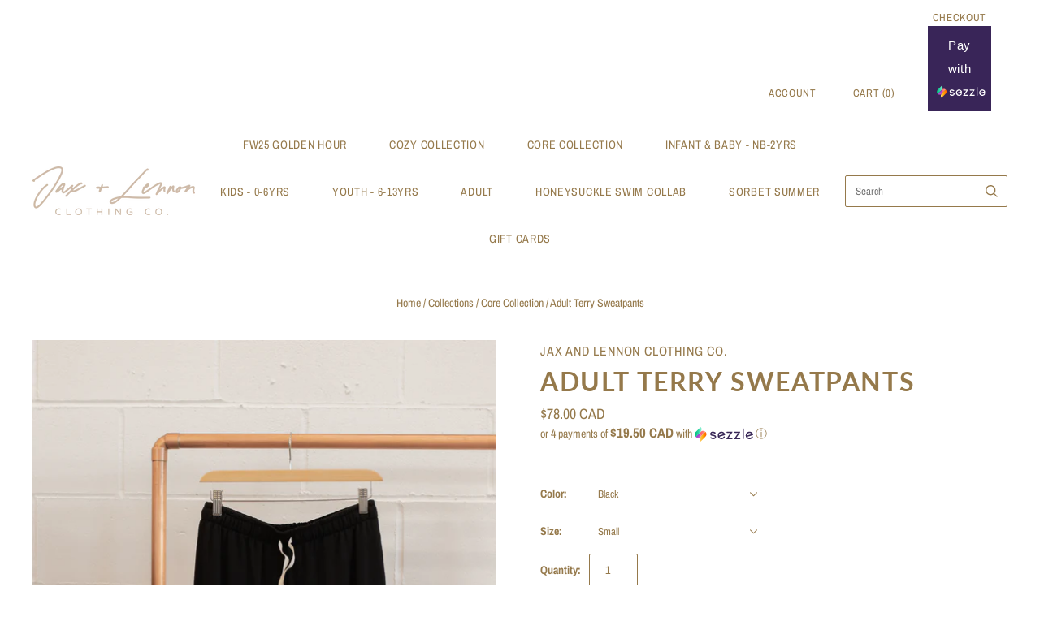

--- FILE ---
content_type: text/html; charset=utf-8
request_url: https://jaxandlennon.com/collections/fw23-drop-3-core/products/ladies-terry-sweatpants-1?_pos=10&_fid=be453fc05&_ss=c&variant=43887994011786
body_size: 26243
content:
<!doctype html>
<html
  class="
    no-js
    loading
  "
  lang="en"
>
<head>
  <meta charset="utf-8">
  <meta http-equiv="X-UA-Compatible" content="IE=edge,chrome=1">

  <!-- Preconnect Domains -->
  <link rel="preconnect" href="https://cdn.shopify.com" crossorigin>
  <link rel="preconnect" href="https://fonts.shopify.com" crossorigin>
  <link rel="preconnect" href="https://monorail-edge.shopifysvc.com">

  <!-- Preload Assets -->
  <link rel="preload" href="//jaxandlennon.com/cdn/shop/t/30/assets/chiko-icons.woff?v=12666650156901059331758829774" as="font" type="font/woff" crossorigin>
  <link rel="preload" href="//jaxandlennon.com/cdn/shop/t/30/assets/pxu-social-icons.woff?v=75149173774959108441758829778" as="font" type="font/woff" crossorigin>

  <link rel="preload" href="//jaxandlennon.com/cdn/shop/t/30/assets/theme.css?v=180112010420307760671758829792" as="style">

  <link rel="preload" href="//jaxandlennon.com/cdn/shop/t/30/assets/modernizr-2.8.2.min.js?v=38612161053245547031758829776" as="script">

  

  

  <link rel="preload" href="//jaxandlennon.com/cdn/shop/t/30/assets/grid.js?v=84823741939610505261758829775" as="script">

  <title>
    Adult Terry Sweatpants

    

    

    
      &#8211; Jax and Lennon Clothing Co.
    
  </title>

  
    <meta name="description" content="  Overall relaxed fit, elastic cuffs, pockets and functional drawstring.    Fabric content: 66% Rayon from Bamboo, 28% Organic Cotton, 6% Spandex" />
  

  
    <link rel="shortcut icon" href="//jaxandlennon.com/cdn/shop/files/JL_STICKER_86afbac7-83de-48b2-91f6-2458c294f768_32x32.png?v=1621631263" type="image/png" />
  

  
    <link rel="canonical" href="https://jaxandlennon.com/products/ladies-terry-sweatpants-1" />
  
  <meta name="viewport" content="width=device-width,initial-scale=1" />

  <script>window.performance && window.performance.mark && window.performance.mark('shopify.content_for_header.start');</script><meta id="shopify-digital-wallet" name="shopify-digital-wallet" content="/8144945/digital_wallets/dialog">
<meta name="shopify-checkout-api-token" content="01749626eeda9c1dff8e6b15bb5b91c5">
<meta id="in-context-paypal-metadata" data-shop-id="8144945" data-venmo-supported="false" data-environment="production" data-locale="en_US" data-paypal-v4="true" data-currency="CAD">
<link rel="alternate" type="application/json+oembed" href="https://jaxandlennon.com/products/ladies-terry-sweatpants-1.oembed">
<script async="async" src="/checkouts/internal/preloads.js?locale=en-CA"></script>
<link rel="preconnect" href="https://shop.app" crossorigin="anonymous">
<script async="async" src="https://shop.app/checkouts/internal/preloads.js?locale=en-CA&shop_id=8144945" crossorigin="anonymous"></script>
<script id="apple-pay-shop-capabilities" type="application/json">{"shopId":8144945,"countryCode":"CA","currencyCode":"CAD","merchantCapabilities":["supports3DS"],"merchantId":"gid:\/\/shopify\/Shop\/8144945","merchantName":"Jax and Lennon Clothing Co.","requiredBillingContactFields":["postalAddress","email","phone"],"requiredShippingContactFields":["postalAddress","email","phone"],"shippingType":"shipping","supportedNetworks":["visa","masterCard","amex","discover","interac","jcb"],"total":{"type":"pending","label":"Jax and Lennon Clothing Co.","amount":"1.00"},"shopifyPaymentsEnabled":true,"supportsSubscriptions":true}</script>
<script id="shopify-features" type="application/json">{"accessToken":"01749626eeda9c1dff8e6b15bb5b91c5","betas":["rich-media-storefront-analytics"],"domain":"jaxandlennon.com","predictiveSearch":true,"shopId":8144945,"locale":"en"}</script>
<script>var Shopify = Shopify || {};
Shopify.shop = "bitty-baby-boutique.myshopify.com";
Shopify.locale = "en";
Shopify.currency = {"active":"CAD","rate":"1.0"};
Shopify.country = "CA";
Shopify.theme = {"name":"FW25 Golden Hour","id":147286130826,"schema_name":"Grid","schema_version":"6.3.2","theme_store_id":718,"role":"main"};
Shopify.theme.handle = "null";
Shopify.theme.style = {"id":null,"handle":null};
Shopify.cdnHost = "jaxandlennon.com/cdn";
Shopify.routes = Shopify.routes || {};
Shopify.routes.root = "/";</script>
<script type="module">!function(o){(o.Shopify=o.Shopify||{}).modules=!0}(window);</script>
<script>!function(o){function n(){var o=[];function n(){o.push(Array.prototype.slice.apply(arguments))}return n.q=o,n}var t=o.Shopify=o.Shopify||{};t.loadFeatures=n(),t.autoloadFeatures=n()}(window);</script>
<script>
  window.ShopifyPay = window.ShopifyPay || {};
  window.ShopifyPay.apiHost = "shop.app\/pay";
  window.ShopifyPay.redirectState = null;
</script>
<script id="shop-js-analytics" type="application/json">{"pageType":"product"}</script>
<script defer="defer" async type="module" src="//jaxandlennon.com/cdn/shopifycloud/shop-js/modules/v2/client.init-shop-cart-sync_BdyHc3Nr.en.esm.js"></script>
<script defer="defer" async type="module" src="//jaxandlennon.com/cdn/shopifycloud/shop-js/modules/v2/chunk.common_Daul8nwZ.esm.js"></script>
<script type="module">
  await import("//jaxandlennon.com/cdn/shopifycloud/shop-js/modules/v2/client.init-shop-cart-sync_BdyHc3Nr.en.esm.js");
await import("//jaxandlennon.com/cdn/shopifycloud/shop-js/modules/v2/chunk.common_Daul8nwZ.esm.js");

  window.Shopify.SignInWithShop?.initShopCartSync?.({"fedCMEnabled":true,"windoidEnabled":true});

</script>
<script defer="defer" async type="module" src="//jaxandlennon.com/cdn/shopifycloud/shop-js/modules/v2/client.payment-terms_MV4M3zvL.en.esm.js"></script>
<script defer="defer" async type="module" src="//jaxandlennon.com/cdn/shopifycloud/shop-js/modules/v2/chunk.common_Daul8nwZ.esm.js"></script>
<script defer="defer" async type="module" src="//jaxandlennon.com/cdn/shopifycloud/shop-js/modules/v2/chunk.modal_CQq8HTM6.esm.js"></script>
<script type="module">
  await import("//jaxandlennon.com/cdn/shopifycloud/shop-js/modules/v2/client.payment-terms_MV4M3zvL.en.esm.js");
await import("//jaxandlennon.com/cdn/shopifycloud/shop-js/modules/v2/chunk.common_Daul8nwZ.esm.js");
await import("//jaxandlennon.com/cdn/shopifycloud/shop-js/modules/v2/chunk.modal_CQq8HTM6.esm.js");

  
</script>
<script>
  window.Shopify = window.Shopify || {};
  if (!window.Shopify.featureAssets) window.Shopify.featureAssets = {};
  window.Shopify.featureAssets['shop-js'] = {"shop-cart-sync":["modules/v2/client.shop-cart-sync_QYOiDySF.en.esm.js","modules/v2/chunk.common_Daul8nwZ.esm.js"],"init-fed-cm":["modules/v2/client.init-fed-cm_DchLp9rc.en.esm.js","modules/v2/chunk.common_Daul8nwZ.esm.js"],"shop-button":["modules/v2/client.shop-button_OV7bAJc5.en.esm.js","modules/v2/chunk.common_Daul8nwZ.esm.js"],"init-windoid":["modules/v2/client.init-windoid_DwxFKQ8e.en.esm.js","modules/v2/chunk.common_Daul8nwZ.esm.js"],"shop-cash-offers":["modules/v2/client.shop-cash-offers_DWtL6Bq3.en.esm.js","modules/v2/chunk.common_Daul8nwZ.esm.js","modules/v2/chunk.modal_CQq8HTM6.esm.js"],"shop-toast-manager":["modules/v2/client.shop-toast-manager_CX9r1SjA.en.esm.js","modules/v2/chunk.common_Daul8nwZ.esm.js"],"init-shop-email-lookup-coordinator":["modules/v2/client.init-shop-email-lookup-coordinator_UhKnw74l.en.esm.js","modules/v2/chunk.common_Daul8nwZ.esm.js"],"pay-button":["modules/v2/client.pay-button_DzxNnLDY.en.esm.js","modules/v2/chunk.common_Daul8nwZ.esm.js"],"avatar":["modules/v2/client.avatar_BTnouDA3.en.esm.js"],"init-shop-cart-sync":["modules/v2/client.init-shop-cart-sync_BdyHc3Nr.en.esm.js","modules/v2/chunk.common_Daul8nwZ.esm.js"],"shop-login-button":["modules/v2/client.shop-login-button_D8B466_1.en.esm.js","modules/v2/chunk.common_Daul8nwZ.esm.js","modules/v2/chunk.modal_CQq8HTM6.esm.js"],"init-customer-accounts-sign-up":["modules/v2/client.init-customer-accounts-sign-up_C8fpPm4i.en.esm.js","modules/v2/client.shop-login-button_D8B466_1.en.esm.js","modules/v2/chunk.common_Daul8nwZ.esm.js","modules/v2/chunk.modal_CQq8HTM6.esm.js"],"init-shop-for-new-customer-accounts":["modules/v2/client.init-shop-for-new-customer-accounts_CVTO0Ztu.en.esm.js","modules/v2/client.shop-login-button_D8B466_1.en.esm.js","modules/v2/chunk.common_Daul8nwZ.esm.js","modules/v2/chunk.modal_CQq8HTM6.esm.js"],"init-customer-accounts":["modules/v2/client.init-customer-accounts_dRgKMfrE.en.esm.js","modules/v2/client.shop-login-button_D8B466_1.en.esm.js","modules/v2/chunk.common_Daul8nwZ.esm.js","modules/v2/chunk.modal_CQq8HTM6.esm.js"],"shop-follow-button":["modules/v2/client.shop-follow-button_CkZpjEct.en.esm.js","modules/v2/chunk.common_Daul8nwZ.esm.js","modules/v2/chunk.modal_CQq8HTM6.esm.js"],"lead-capture":["modules/v2/client.lead-capture_BntHBhfp.en.esm.js","modules/v2/chunk.common_Daul8nwZ.esm.js","modules/v2/chunk.modal_CQq8HTM6.esm.js"],"checkout-modal":["modules/v2/client.checkout-modal_CfxcYbTm.en.esm.js","modules/v2/chunk.common_Daul8nwZ.esm.js","modules/v2/chunk.modal_CQq8HTM6.esm.js"],"shop-login":["modules/v2/client.shop-login_Da4GZ2H6.en.esm.js","modules/v2/chunk.common_Daul8nwZ.esm.js","modules/v2/chunk.modal_CQq8HTM6.esm.js"],"payment-terms":["modules/v2/client.payment-terms_MV4M3zvL.en.esm.js","modules/v2/chunk.common_Daul8nwZ.esm.js","modules/v2/chunk.modal_CQq8HTM6.esm.js"]};
</script>
<script>(function() {
  var isLoaded = false;
  function asyncLoad() {
    if (isLoaded) return;
    isLoaded = true;
    var urls = ["\/\/www.powr.io\/powr.js?powr-token=bitty-baby-boutique.myshopify.com\u0026external-type=shopify\u0026shop=bitty-baby-boutique.myshopify.com","https:\/\/popup3.lifterapps.com\/js\/modal.js?shop=bitty-baby-boutique.myshopify.com","https:\/\/cdn.hextom.com\/js\/freeshippingbar.js?shop=bitty-baby-boutique.myshopify.com","https:\/\/cdn.hextom.com\/js\/quickannouncementbar.js?shop=bitty-baby-boutique.myshopify.com"];
    for (var i = 0; i < urls.length; i++) {
      var s = document.createElement('script');
      s.type = 'text/javascript';
      s.async = true;
      s.src = urls[i];
      var x = document.getElementsByTagName('script')[0];
      x.parentNode.insertBefore(s, x);
    }
  };
  if(window.attachEvent) {
    window.attachEvent('onload', asyncLoad);
  } else {
    window.addEventListener('load', asyncLoad, false);
  }
})();</script>
<script id="__st">var __st={"a":8144945,"offset":-28800,"reqid":"05ef6fb1-472b-4e0d-93f7-b04eb8d0eb93-1768943895","pageurl":"jaxandlennon.com\/collections\/fw23-drop-3-core\/products\/ladies-terry-sweatpants-1?_pos=10\u0026_fid=be453fc05\u0026_ss=c\u0026variant=43887994011786","u":"477a0993a136","p":"product","rtyp":"product","rid":7800726782090};</script>
<script>window.ShopifyPaypalV4VisibilityTracking = true;</script>
<script id="captcha-bootstrap">!function(){'use strict';const t='contact',e='account',n='new_comment',o=[[t,t],['blogs',n],['comments',n],[t,'customer']],c=[[e,'customer_login'],[e,'guest_login'],[e,'recover_customer_password'],[e,'create_customer']],r=t=>t.map((([t,e])=>`form[action*='/${t}']:not([data-nocaptcha='true']) input[name='form_type'][value='${e}']`)).join(','),a=t=>()=>t?[...document.querySelectorAll(t)].map((t=>t.form)):[];function s(){const t=[...o],e=r(t);return a(e)}const i='password',u='form_key',d=['recaptcha-v3-token','g-recaptcha-response','h-captcha-response',i],f=()=>{try{return window.sessionStorage}catch{return}},m='__shopify_v',_=t=>t.elements[u];function p(t,e,n=!1){try{const o=window.sessionStorage,c=JSON.parse(o.getItem(e)),{data:r}=function(t){const{data:e,action:n}=t;return t[m]||n?{data:e,action:n}:{data:t,action:n}}(c);for(const[e,n]of Object.entries(r))t.elements[e]&&(t.elements[e].value=n);n&&o.removeItem(e)}catch(o){console.error('form repopulation failed',{error:o})}}const l='form_type',E='cptcha';function T(t){t.dataset[E]=!0}const w=window,h=w.document,L='Shopify',v='ce_forms',y='captcha';let A=!1;((t,e)=>{const n=(g='f06e6c50-85a8-45c8-87d0-21a2b65856fe',I='https://cdn.shopify.com/shopifycloud/storefront-forms-hcaptcha/ce_storefront_forms_captcha_hcaptcha.v1.5.2.iife.js',D={infoText:'Protected by hCaptcha',privacyText:'Privacy',termsText:'Terms'},(t,e,n)=>{const o=w[L][v],c=o.bindForm;if(c)return c(t,g,e,D).then(n);var r;o.q.push([[t,g,e,D],n]),r=I,A||(h.body.append(Object.assign(h.createElement('script'),{id:'captcha-provider',async:!0,src:r})),A=!0)});var g,I,D;w[L]=w[L]||{},w[L][v]=w[L][v]||{},w[L][v].q=[],w[L][y]=w[L][y]||{},w[L][y].protect=function(t,e){n(t,void 0,e),T(t)},Object.freeze(w[L][y]),function(t,e,n,w,h,L){const[v,y,A,g]=function(t,e,n){const i=e?o:[],u=t?c:[],d=[...i,...u],f=r(d),m=r(i),_=r(d.filter((([t,e])=>n.includes(e))));return[a(f),a(m),a(_),s()]}(w,h,L),I=t=>{const e=t.target;return e instanceof HTMLFormElement?e:e&&e.form},D=t=>v().includes(t);t.addEventListener('submit',(t=>{const e=I(t);if(!e)return;const n=D(e)&&!e.dataset.hcaptchaBound&&!e.dataset.recaptchaBound,o=_(e),c=g().includes(e)&&(!o||!o.value);(n||c)&&t.preventDefault(),c&&!n&&(function(t){try{if(!f())return;!function(t){const e=f();if(!e)return;const n=_(t);if(!n)return;const o=n.value;o&&e.removeItem(o)}(t);const e=Array.from(Array(32),(()=>Math.random().toString(36)[2])).join('');!function(t,e){_(t)||t.append(Object.assign(document.createElement('input'),{type:'hidden',name:u})),t.elements[u].value=e}(t,e),function(t,e){const n=f();if(!n)return;const o=[...t.querySelectorAll(`input[type='${i}']`)].map((({name:t})=>t)),c=[...d,...o],r={};for(const[a,s]of new FormData(t).entries())c.includes(a)||(r[a]=s);n.setItem(e,JSON.stringify({[m]:1,action:t.action,data:r}))}(t,e)}catch(e){console.error('failed to persist form',e)}}(e),e.submit())}));const S=(t,e)=>{t&&!t.dataset[E]&&(n(t,e.some((e=>e===t))),T(t))};for(const o of['focusin','change'])t.addEventListener(o,(t=>{const e=I(t);D(e)&&S(e,y())}));const B=e.get('form_key'),M=e.get(l),P=B&&M;t.addEventListener('DOMContentLoaded',(()=>{const t=y();if(P)for(const e of t)e.elements[l].value===M&&p(e,B);[...new Set([...A(),...v().filter((t=>'true'===t.dataset.shopifyCaptcha))])].forEach((e=>S(e,t)))}))}(h,new URLSearchParams(w.location.search),n,t,e,['guest_login'])})(!0,!0)}();</script>
<script integrity="sha256-4kQ18oKyAcykRKYeNunJcIwy7WH5gtpwJnB7kiuLZ1E=" data-source-attribution="shopify.loadfeatures" defer="defer" src="//jaxandlennon.com/cdn/shopifycloud/storefront/assets/storefront/load_feature-a0a9edcb.js" crossorigin="anonymous"></script>
<script crossorigin="anonymous" defer="defer" src="//jaxandlennon.com/cdn/shopifycloud/storefront/assets/shopify_pay/storefront-65b4c6d7.js?v=20250812"></script>
<script data-source-attribution="shopify.dynamic_checkout.dynamic.init">var Shopify=Shopify||{};Shopify.PaymentButton=Shopify.PaymentButton||{isStorefrontPortableWallets:!0,init:function(){window.Shopify.PaymentButton.init=function(){};var t=document.createElement("script");t.src="https://jaxandlennon.com/cdn/shopifycloud/portable-wallets/latest/portable-wallets.en.js",t.type="module",document.head.appendChild(t)}};
</script>
<script data-source-attribution="shopify.dynamic_checkout.buyer_consent">
  function portableWalletsHideBuyerConsent(e){var t=document.getElementById("shopify-buyer-consent"),n=document.getElementById("shopify-subscription-policy-button");t&&n&&(t.classList.add("hidden"),t.setAttribute("aria-hidden","true"),n.removeEventListener("click",e))}function portableWalletsShowBuyerConsent(e){var t=document.getElementById("shopify-buyer-consent"),n=document.getElementById("shopify-subscription-policy-button");t&&n&&(t.classList.remove("hidden"),t.removeAttribute("aria-hidden"),n.addEventListener("click",e))}window.Shopify?.PaymentButton&&(window.Shopify.PaymentButton.hideBuyerConsent=portableWalletsHideBuyerConsent,window.Shopify.PaymentButton.showBuyerConsent=portableWalletsShowBuyerConsent);
</script>
<script>
  function portableWalletsCleanup(e){e&&e.src&&console.error("Failed to load portable wallets script "+e.src);var t=document.querySelectorAll("shopify-accelerated-checkout .shopify-payment-button__skeleton, shopify-accelerated-checkout-cart .wallet-cart-button__skeleton"),e=document.getElementById("shopify-buyer-consent");for(let e=0;e<t.length;e++)t[e].remove();e&&e.remove()}function portableWalletsNotLoadedAsModule(e){e instanceof ErrorEvent&&"string"==typeof e.message&&e.message.includes("import.meta")&&"string"==typeof e.filename&&e.filename.includes("portable-wallets")&&(window.removeEventListener("error",portableWalletsNotLoadedAsModule),window.Shopify.PaymentButton.failedToLoad=e,"loading"===document.readyState?document.addEventListener("DOMContentLoaded",window.Shopify.PaymentButton.init):window.Shopify.PaymentButton.init())}window.addEventListener("error",portableWalletsNotLoadedAsModule);
</script>

<script type="module" src="https://jaxandlennon.com/cdn/shopifycloud/portable-wallets/latest/portable-wallets.en.js" onError="portableWalletsCleanup(this)" crossorigin="anonymous"></script>
<script nomodule>
  document.addEventListener("DOMContentLoaded", portableWalletsCleanup);
</script>

<link id="shopify-accelerated-checkout-styles" rel="stylesheet" media="screen" href="https://jaxandlennon.com/cdn/shopifycloud/portable-wallets/latest/accelerated-checkout-backwards-compat.css" crossorigin="anonymous">
<style id="shopify-accelerated-checkout-cart">
        #shopify-buyer-consent {
  margin-top: 1em;
  display: inline-block;
  width: 100%;
}

#shopify-buyer-consent.hidden {
  display: none;
}

#shopify-subscription-policy-button {
  background: none;
  border: none;
  padding: 0;
  text-decoration: underline;
  font-size: inherit;
  cursor: pointer;
}

#shopify-subscription-policy-button::before {
  box-shadow: none;
}

      </style>

<script>window.performance && window.performance.mark && window.performance.mark('shopify.content_for_header.end');</script>

  
  















<meta property="og:site_name" content="Jax and Lennon Clothing Co.">
<meta property="og:url" content="https://jaxandlennon.com/products/ladies-terry-sweatpants-1">
<meta property="og:title" content="Adult Terry SweatpantsBlack / Small">
<meta property="og:type" content="website">
<meta property="og:description" content="  Overall relaxed fit, elastic cuffs, pockets and functional drawstring.    Fabric content: 66% Rayon from Bamboo, 28% Organic Cotton, 6% Spandex">




    
    
    

    
    
    <meta
      property="og:image"
      content="https://jaxandlennon.com/cdn/shop/files/IMG_6011_1200x1802.jpg?v=1715877105"
    />
    <meta
      property="og:image:secure_url"
      content="https://jaxandlennon.com/cdn/shop/files/IMG_6011_1200x1802.jpg?v=1715877105"
    />
    <meta property="og:image:width" content="1200" />
    <meta property="og:image:height" content="1802" />
    
    
    <meta property="og:image:alt" content="Social media image" />
  
















<meta name="twitter:title" content="Adult Terry Sweatpants">
<meta name="twitter:description" content="  Overall relaxed fit, elastic cuffs, pockets and functional drawstring.    Fabric content: 66% Rayon from Bamboo, 28% Organic Cotton, 6% Spandex">


    
    
    
      
      
      <meta name="twitter:card" content="summary">
    
    
    <meta
      property="twitter:image"
      content="https://jaxandlennon.com/cdn/shop/files/IMG_6011_1200x1200_crop_center.jpg?v=1715877105"
    />
    <meta property="twitter:image:width" content="1200" />
    <meta property="twitter:image:height" content="1200" />
    
    
    <meta property="twitter:image:alt" content="Social media image" />
  



  <!-- Theme CSS -->
  <link rel="stylesheet" href="//jaxandlennon.com/cdn/shop/t/30/assets/theme.css?v=180112010420307760671758829792">
  

  <!-- Theme object -->
  
  <script>
    var Theme = {};
    Theme.version = "6.3.2";
    Theme.name = 'Grid';
  
    Theme.currency = "CAD";
    Theme.moneyFormat = "${{amount}} CAD";
  
    Theme.pleaseSelectText = "Please Select";
  
    Theme.addToCartSuccess = "**product** has been successfully added to your **cart_link**. Feel free to **continue_link** or **checkout_link**.";
  
    
  
    Theme.shippingCalculator = true;
    Theme.shippingButton = "Calculate shipping";
    Theme.shippingDisabled = "Calculating...";
  
    
  
    Theme.shippingCalcErrorMessage = "Error: zip / postal code --error_message--";
    Theme.shippingCalcMultiRates = "There are --number_of_rates-- shipping rates available for --address--, starting at --rate--.";
    Theme.shippingCalcOneRate = "There is one shipping rate available for --address--.";
    Theme.shippingCalcNoRates = "We do not ship to this destination.";
    Theme.shippingCalcRateValues = "--rate_title-- at --rate--";
  
    Theme.routes = {
      "root_url": "/",
      "account_url": "/account",
      "account_login_url": "https://jaxandlennon.com/customer_authentication/redirect?locale=en&region_country=CA",
      "account_logout_url": "/account/logout",
      "account_register_url": "https://account.jaxandlennon.com?locale=en",
      "account_addresses_url": "/account/addresses",
      "collections_url": "/collections",
      "all_products_collection_url": "/collections/all",
      "search_url": "/search",
      "cart_url": "/cart",
      "cart_add_url": "/cart/add",
      "cart_change_url": "/cart/change",
      "cart_clear_url": "/cart/clear",
      "product_recommendations_url": "/recommendations/products",
      "predictive_search_url": "/search/suggest",
    };
  </script>
  

<script src="https://cdn.shopify.com/extensions/19689677-6488-4a31-adf3-fcf4359c5fd9/forms-2295/assets/shopify-forms-loader.js" type="text/javascript" defer="defer"></script>
<link href="https://monorail-edge.shopifysvc.com" rel="dns-prefetch">
<script>(function(){if ("sendBeacon" in navigator && "performance" in window) {try {var session_token_from_headers = performance.getEntriesByType('navigation')[0].serverTiming.find(x => x.name == '_s').description;} catch {var session_token_from_headers = undefined;}var session_cookie_matches = document.cookie.match(/_shopify_s=([^;]*)/);var session_token_from_cookie = session_cookie_matches && session_cookie_matches.length === 2 ? session_cookie_matches[1] : "";var session_token = session_token_from_headers || session_token_from_cookie || "";function handle_abandonment_event(e) {var entries = performance.getEntries().filter(function(entry) {return /monorail-edge.shopifysvc.com/.test(entry.name);});if (!window.abandonment_tracked && entries.length === 0) {window.abandonment_tracked = true;var currentMs = Date.now();var navigation_start = performance.timing.navigationStart;var payload = {shop_id: 8144945,url: window.location.href,navigation_start,duration: currentMs - navigation_start,session_token,page_type: "product"};window.navigator.sendBeacon("https://monorail-edge.shopifysvc.com/v1/produce", JSON.stringify({schema_id: "online_store_buyer_site_abandonment/1.1",payload: payload,metadata: {event_created_at_ms: currentMs,event_sent_at_ms: currentMs}}));}}window.addEventListener('pagehide', handle_abandonment_event);}}());</script>
<script id="web-pixels-manager-setup">(function e(e,d,r,n,o){if(void 0===o&&(o={}),!Boolean(null===(a=null===(i=window.Shopify)||void 0===i?void 0:i.analytics)||void 0===a?void 0:a.replayQueue)){var i,a;window.Shopify=window.Shopify||{};var t=window.Shopify;t.analytics=t.analytics||{};var s=t.analytics;s.replayQueue=[],s.publish=function(e,d,r){return s.replayQueue.push([e,d,r]),!0};try{self.performance.mark("wpm:start")}catch(e){}var l=function(){var e={modern:/Edge?\/(1{2}[4-9]|1[2-9]\d|[2-9]\d{2}|\d{4,})\.\d+(\.\d+|)|Firefox\/(1{2}[4-9]|1[2-9]\d|[2-9]\d{2}|\d{4,})\.\d+(\.\d+|)|Chrom(ium|e)\/(9{2}|\d{3,})\.\d+(\.\d+|)|(Maci|X1{2}).+ Version\/(15\.\d+|(1[6-9]|[2-9]\d|\d{3,})\.\d+)([,.]\d+|)( \(\w+\)|)( Mobile\/\w+|) Safari\/|Chrome.+OPR\/(9{2}|\d{3,})\.\d+\.\d+|(CPU[ +]OS|iPhone[ +]OS|CPU[ +]iPhone|CPU IPhone OS|CPU iPad OS)[ +]+(15[._]\d+|(1[6-9]|[2-9]\d|\d{3,})[._]\d+)([._]\d+|)|Android:?[ /-](13[3-9]|1[4-9]\d|[2-9]\d{2}|\d{4,})(\.\d+|)(\.\d+|)|Android.+Firefox\/(13[5-9]|1[4-9]\d|[2-9]\d{2}|\d{4,})\.\d+(\.\d+|)|Android.+Chrom(ium|e)\/(13[3-9]|1[4-9]\d|[2-9]\d{2}|\d{4,})\.\d+(\.\d+|)|SamsungBrowser\/([2-9]\d|\d{3,})\.\d+/,legacy:/Edge?\/(1[6-9]|[2-9]\d|\d{3,})\.\d+(\.\d+|)|Firefox\/(5[4-9]|[6-9]\d|\d{3,})\.\d+(\.\d+|)|Chrom(ium|e)\/(5[1-9]|[6-9]\d|\d{3,})\.\d+(\.\d+|)([\d.]+$|.*Safari\/(?![\d.]+ Edge\/[\d.]+$))|(Maci|X1{2}).+ Version\/(10\.\d+|(1[1-9]|[2-9]\d|\d{3,})\.\d+)([,.]\d+|)( \(\w+\)|)( Mobile\/\w+|) Safari\/|Chrome.+OPR\/(3[89]|[4-9]\d|\d{3,})\.\d+\.\d+|(CPU[ +]OS|iPhone[ +]OS|CPU[ +]iPhone|CPU IPhone OS|CPU iPad OS)[ +]+(10[._]\d+|(1[1-9]|[2-9]\d|\d{3,})[._]\d+)([._]\d+|)|Android:?[ /-](13[3-9]|1[4-9]\d|[2-9]\d{2}|\d{4,})(\.\d+|)(\.\d+|)|Mobile Safari.+OPR\/([89]\d|\d{3,})\.\d+\.\d+|Android.+Firefox\/(13[5-9]|1[4-9]\d|[2-9]\d{2}|\d{4,})\.\d+(\.\d+|)|Android.+Chrom(ium|e)\/(13[3-9]|1[4-9]\d|[2-9]\d{2}|\d{4,})\.\d+(\.\d+|)|Android.+(UC? ?Browser|UCWEB|U3)[ /]?(15\.([5-9]|\d{2,})|(1[6-9]|[2-9]\d|\d{3,})\.\d+)\.\d+|SamsungBrowser\/(5\.\d+|([6-9]|\d{2,})\.\d+)|Android.+MQ{2}Browser\/(14(\.(9|\d{2,})|)|(1[5-9]|[2-9]\d|\d{3,})(\.\d+|))(\.\d+|)|K[Aa][Ii]OS\/(3\.\d+|([4-9]|\d{2,})\.\d+)(\.\d+|)/},d=e.modern,r=e.legacy,n=navigator.userAgent;return n.match(d)?"modern":n.match(r)?"legacy":"unknown"}(),u="modern"===l?"modern":"legacy",c=(null!=n?n:{modern:"",legacy:""})[u],f=function(e){return[e.baseUrl,"/wpm","/b",e.hashVersion,"modern"===e.buildTarget?"m":"l",".js"].join("")}({baseUrl:d,hashVersion:r,buildTarget:u}),m=function(e){var d=e.version,r=e.bundleTarget,n=e.surface,o=e.pageUrl,i=e.monorailEndpoint;return{emit:function(e){var a=e.status,t=e.errorMsg,s=(new Date).getTime(),l=JSON.stringify({metadata:{event_sent_at_ms:s},events:[{schema_id:"web_pixels_manager_load/3.1",payload:{version:d,bundle_target:r,page_url:o,status:a,surface:n,error_msg:t},metadata:{event_created_at_ms:s}}]});if(!i)return console&&console.warn&&console.warn("[Web Pixels Manager] No Monorail endpoint provided, skipping logging."),!1;try{return self.navigator.sendBeacon.bind(self.navigator)(i,l)}catch(e){}var u=new XMLHttpRequest;try{return u.open("POST",i,!0),u.setRequestHeader("Content-Type","text/plain"),u.send(l),!0}catch(e){return console&&console.warn&&console.warn("[Web Pixels Manager] Got an unhandled error while logging to Monorail."),!1}}}}({version:r,bundleTarget:l,surface:e.surface,pageUrl:self.location.href,monorailEndpoint:e.monorailEndpoint});try{o.browserTarget=l,function(e){var d=e.src,r=e.async,n=void 0===r||r,o=e.onload,i=e.onerror,a=e.sri,t=e.scriptDataAttributes,s=void 0===t?{}:t,l=document.createElement("script"),u=document.querySelector("head"),c=document.querySelector("body");if(l.async=n,l.src=d,a&&(l.integrity=a,l.crossOrigin="anonymous"),s)for(var f in s)if(Object.prototype.hasOwnProperty.call(s,f))try{l.dataset[f]=s[f]}catch(e){}if(o&&l.addEventListener("load",o),i&&l.addEventListener("error",i),u)u.appendChild(l);else{if(!c)throw new Error("Did not find a head or body element to append the script");c.appendChild(l)}}({src:f,async:!0,onload:function(){if(!function(){var e,d;return Boolean(null===(d=null===(e=window.Shopify)||void 0===e?void 0:e.analytics)||void 0===d?void 0:d.initialized)}()){var d=window.webPixelsManager.init(e)||void 0;if(d){var r=window.Shopify.analytics;r.replayQueue.forEach((function(e){var r=e[0],n=e[1],o=e[2];d.publishCustomEvent(r,n,o)})),r.replayQueue=[],r.publish=d.publishCustomEvent,r.visitor=d.visitor,r.initialized=!0}}},onerror:function(){return m.emit({status:"failed",errorMsg:"".concat(f," has failed to load")})},sri:function(e){var d=/^sha384-[A-Za-z0-9+/=]+$/;return"string"==typeof e&&d.test(e)}(c)?c:"",scriptDataAttributes:o}),m.emit({status:"loading"})}catch(e){m.emit({status:"failed",errorMsg:(null==e?void 0:e.message)||"Unknown error"})}}})({shopId: 8144945,storefrontBaseUrl: "https://jaxandlennon.com",extensionsBaseUrl: "https://extensions.shopifycdn.com/cdn/shopifycloud/web-pixels-manager",monorailEndpoint: "https://monorail-edge.shopifysvc.com/unstable/produce_batch",surface: "storefront-renderer",enabledBetaFlags: ["2dca8a86"],webPixelsConfigList: [{"id":"96534666","configuration":"{\"tagID\":\"2613462755810\"}","eventPayloadVersion":"v1","runtimeContext":"STRICT","scriptVersion":"18031546ee651571ed29edbe71a3550b","type":"APP","apiClientId":3009811,"privacyPurposes":["ANALYTICS","MARKETING","SALE_OF_DATA"],"dataSharingAdjustments":{"protectedCustomerApprovalScopes":["read_customer_address","read_customer_email","read_customer_name","read_customer_personal_data","read_customer_phone"]}},{"id":"60522634","eventPayloadVersion":"v1","runtimeContext":"LAX","scriptVersion":"1","type":"CUSTOM","privacyPurposes":["MARKETING"],"name":"Meta pixel (migrated)"},{"id":"67764362","eventPayloadVersion":"v1","runtimeContext":"LAX","scriptVersion":"1","type":"CUSTOM","privacyPurposes":["ANALYTICS"],"name":"Google Analytics tag (migrated)"},{"id":"shopify-app-pixel","configuration":"{}","eventPayloadVersion":"v1","runtimeContext":"STRICT","scriptVersion":"0450","apiClientId":"shopify-pixel","type":"APP","privacyPurposes":["ANALYTICS","MARKETING"]},{"id":"shopify-custom-pixel","eventPayloadVersion":"v1","runtimeContext":"LAX","scriptVersion":"0450","apiClientId":"shopify-pixel","type":"CUSTOM","privacyPurposes":["ANALYTICS","MARKETING"]}],isMerchantRequest: false,initData: {"shop":{"name":"Jax and Lennon Clothing Co.","paymentSettings":{"currencyCode":"CAD"},"myshopifyDomain":"bitty-baby-boutique.myshopify.com","countryCode":"CA","storefrontUrl":"https:\/\/jaxandlennon.com"},"customer":null,"cart":null,"checkout":null,"productVariants":[{"price":{"amount":78.0,"currencyCode":"CAD"},"product":{"title":"Adult Terry Sweatpants","vendor":"Jax and Lennon Clothing Co.","id":"7800726782090","untranslatedTitle":"Adult Terry Sweatpants","url":"\/products\/ladies-terry-sweatpants-1","type":""},"id":"43887993913482","image":{"src":"\/\/jaxandlennon.com\/cdn\/shop\/files\/IMG_6011.jpg?v=1715877105"},"sku":"BASP-CXS","title":"Black \/ XS","untranslatedTitle":"Black \/ XS"},{"price":{"amount":78.0,"currencyCode":"CAD"},"product":{"title":"Adult Terry Sweatpants","vendor":"Jax and Lennon Clothing Co.","id":"7800726782090","untranslatedTitle":"Adult Terry Sweatpants","url":"\/products\/ladies-terry-sweatpants-1","type":""},"id":"43887994011786","image":{"src":"\/\/jaxandlennon.com\/cdn\/shop\/files\/IMG_6011.jpg?v=1715877105"},"sku":"BASP-CSM","title":"Black \/ Small","untranslatedTitle":"Black \/ Small"},{"price":{"amount":78.0,"currencyCode":"CAD"},"product":{"title":"Adult Terry Sweatpants","vendor":"Jax and Lennon Clothing Co.","id":"7800726782090","untranslatedTitle":"Adult Terry Sweatpants","url":"\/products\/ladies-terry-sweatpants-1","type":""},"id":"43887994044554","image":{"src":"\/\/jaxandlennon.com\/cdn\/shop\/files\/IMG_6011.jpg?v=1715877105"},"sku":"BASP-CMD","title":"Black \/ Medium","untranslatedTitle":"Black \/ Medium"},{"price":{"amount":78.0,"currencyCode":"CAD"},"product":{"title":"Adult Terry Sweatpants","vendor":"Jax and Lennon Clothing Co.","id":"7800726782090","untranslatedTitle":"Adult Terry Sweatpants","url":"\/products\/ladies-terry-sweatpants-1","type":""},"id":"43887994077322","image":{"src":"\/\/jaxandlennon.com\/cdn\/shop\/files\/IMG_6011.jpg?v=1715877105"},"sku":"BASP-CLG","title":"Black \/ Large","untranslatedTitle":"Black \/ Large"},{"price":{"amount":78.0,"currencyCode":"CAD"},"product":{"title":"Adult Terry Sweatpants","vendor":"Jax and Lennon Clothing Co.","id":"7800726782090","untranslatedTitle":"Adult Terry Sweatpants","url":"\/products\/ladies-terry-sweatpants-1","type":""},"id":"43887994110090","image":{"src":"\/\/jaxandlennon.com\/cdn\/shop\/files\/IMG_6011.jpg?v=1715877105"},"sku":"BASP-CXL","title":"Black \/ XL","untranslatedTitle":"Black \/ XL"},{"price":{"amount":78.0,"currencyCode":"CAD"},"product":{"title":"Adult Terry Sweatpants","vendor":"Jax and Lennon Clothing Co.","id":"7800726782090","untranslatedTitle":"Adult Terry Sweatpants","url":"\/products\/ladies-terry-sweatpants-1","type":""},"id":"43887994142858","image":{"src":"\/\/jaxandlennon.com\/cdn\/shop\/files\/IMG_6011.jpg?v=1715877105"},"sku":"BASP-CXXL","title":"Black \/ XXL","untranslatedTitle":"Black \/ XXL"},{"price":{"amount":78.0,"currencyCode":"CAD"},"product":{"title":"Adult Terry Sweatpants","vendor":"Jax and Lennon Clothing Co.","id":"7800726782090","untranslatedTitle":"Adult Terry Sweatpants","url":"\/products\/ladies-terry-sweatpants-1","type":""},"id":"43887994175626","image":{"src":"\/\/jaxandlennon.com\/cdn\/shop\/files\/IMG_6009.jpg?v=1715877105"},"sku":"COSP-CXS","title":"Cocoa Brown \/ XS","untranslatedTitle":"Cocoa Brown \/ XS"},{"price":{"amount":78.0,"currencyCode":"CAD"},"product":{"title":"Adult Terry Sweatpants","vendor":"Jax and Lennon Clothing Co.","id":"7800726782090","untranslatedTitle":"Adult Terry Sweatpants","url":"\/products\/ladies-terry-sweatpants-1","type":""},"id":"43887994208394","image":{"src":"\/\/jaxandlennon.com\/cdn\/shop\/files\/IMG_6009.jpg?v=1715877105"},"sku":"COSP-CSM","title":"Cocoa Brown \/ Small","untranslatedTitle":"Cocoa Brown \/ Small"},{"price":{"amount":78.0,"currencyCode":"CAD"},"product":{"title":"Adult Terry Sweatpants","vendor":"Jax and Lennon Clothing Co.","id":"7800726782090","untranslatedTitle":"Adult Terry Sweatpants","url":"\/products\/ladies-terry-sweatpants-1","type":""},"id":"43887994241162","image":{"src":"\/\/jaxandlennon.com\/cdn\/shop\/files\/IMG_6009.jpg?v=1715877105"},"sku":"COSP-CMD","title":"Cocoa Brown \/ Medium","untranslatedTitle":"Cocoa Brown \/ Medium"},{"price":{"amount":78.0,"currencyCode":"CAD"},"product":{"title":"Adult Terry Sweatpants","vendor":"Jax and Lennon Clothing Co.","id":"7800726782090","untranslatedTitle":"Adult Terry Sweatpants","url":"\/products\/ladies-terry-sweatpants-1","type":""},"id":"43887994273930","image":{"src":"\/\/jaxandlennon.com\/cdn\/shop\/files\/IMG_6009.jpg?v=1715877105"},"sku":"COSP-CLG","title":"Cocoa Brown \/ Large","untranslatedTitle":"Cocoa Brown \/ Large"},{"price":{"amount":78.0,"currencyCode":"CAD"},"product":{"title":"Adult Terry Sweatpants","vendor":"Jax and Lennon Clothing Co.","id":"7800726782090","untranslatedTitle":"Adult Terry Sweatpants","url":"\/products\/ladies-terry-sweatpants-1","type":""},"id":"43887994306698","image":{"src":"\/\/jaxandlennon.com\/cdn\/shop\/files\/IMG_6009.jpg?v=1715877105"},"sku":"COSP-CXL","title":"Cocoa Brown \/ XL","untranslatedTitle":"Cocoa Brown \/ XL"},{"price":{"amount":78.0,"currencyCode":"CAD"},"product":{"title":"Adult Terry Sweatpants","vendor":"Jax and Lennon Clothing Co.","id":"7800726782090","untranslatedTitle":"Adult Terry Sweatpants","url":"\/products\/ladies-terry-sweatpants-1","type":""},"id":"43887994339466","image":{"src":"\/\/jaxandlennon.com\/cdn\/shop\/files\/IMG_6009.jpg?v=1715877105"},"sku":"COSP-CXXL","title":"Cocoa Brown \/ XXL","untranslatedTitle":"Cocoa Brown \/ XXL"},{"price":{"amount":78.0,"currencyCode":"CAD"},"product":{"title":"Adult Terry Sweatpants","vendor":"Jax and Lennon Clothing Co.","id":"7800726782090","untranslatedTitle":"Adult Terry Sweatpants","url":"\/products\/ladies-terry-sweatpants-1","type":""},"id":"43887994372234","image":{"src":"\/\/jaxandlennon.com\/cdn\/shop\/files\/IMG_6010.jpg?v=1715877105"},"sku":"BNSP-CXS","title":"Bone \/ XS","untranslatedTitle":"Bone \/ XS"},{"price":{"amount":78.0,"currencyCode":"CAD"},"product":{"title":"Adult Terry Sweatpants","vendor":"Jax and Lennon Clothing Co.","id":"7800726782090","untranslatedTitle":"Adult Terry Sweatpants","url":"\/products\/ladies-terry-sweatpants-1","type":""},"id":"43887994405002","image":{"src":"\/\/jaxandlennon.com\/cdn\/shop\/files\/IMG_6010.jpg?v=1715877105"},"sku":"BNSP-CSM","title":"Bone \/ Small","untranslatedTitle":"Bone \/ Small"},{"price":{"amount":78.0,"currencyCode":"CAD"},"product":{"title":"Adult Terry Sweatpants","vendor":"Jax and Lennon Clothing Co.","id":"7800726782090","untranslatedTitle":"Adult Terry Sweatpants","url":"\/products\/ladies-terry-sweatpants-1","type":""},"id":"43887994437770","image":{"src":"\/\/jaxandlennon.com\/cdn\/shop\/files\/IMG_6010.jpg?v=1715877105"},"sku":"BNSP-CMD","title":"Bone \/ Medium","untranslatedTitle":"Bone \/ Medium"},{"price":{"amount":78.0,"currencyCode":"CAD"},"product":{"title":"Adult Terry Sweatpants","vendor":"Jax and Lennon Clothing Co.","id":"7800726782090","untranslatedTitle":"Adult Terry Sweatpants","url":"\/products\/ladies-terry-sweatpants-1","type":""},"id":"43887994470538","image":{"src":"\/\/jaxandlennon.com\/cdn\/shop\/files\/IMG_6010.jpg?v=1715877105"},"sku":"BNSP-CLG","title":"Bone \/ Large","untranslatedTitle":"Bone \/ Large"},{"price":{"amount":78.0,"currencyCode":"CAD"},"product":{"title":"Adult Terry Sweatpants","vendor":"Jax and Lennon Clothing Co.","id":"7800726782090","untranslatedTitle":"Adult Terry Sweatpants","url":"\/products\/ladies-terry-sweatpants-1","type":""},"id":"43887994503306","image":{"src":"\/\/jaxandlennon.com\/cdn\/shop\/files\/IMG_6010.jpg?v=1715877105"},"sku":"BNSP-CXL","title":"Bone \/ XL","untranslatedTitle":"Bone \/ XL"},{"price":{"amount":78.0,"currencyCode":"CAD"},"product":{"title":"Adult Terry Sweatpants","vendor":"Jax and Lennon Clothing Co.","id":"7800726782090","untranslatedTitle":"Adult Terry Sweatpants","url":"\/products\/ladies-terry-sweatpants-1","type":""},"id":"43887994536074","image":{"src":"\/\/jaxandlennon.com\/cdn\/shop\/files\/IMG_6010.jpg?v=1715877105"},"sku":"BNSP-CXXL","title":"Bone \/ XXL","untranslatedTitle":"Bone \/ XXL"},{"price":{"amount":78.0,"currencyCode":"CAD"},"product":{"title":"Adult Terry Sweatpants","vendor":"Jax and Lennon Clothing Co.","id":"7800726782090","untranslatedTitle":"Adult Terry Sweatpants","url":"\/products\/ladies-terry-sweatpants-1","type":""},"id":"43887994568842","image":{"src":"\/\/jaxandlennon.com\/cdn\/shop\/files\/IMG_6008.jpg?v=1715877105"},"sku":"DNSP-CXS","title":"Dune \/ XS","untranslatedTitle":"Dune \/ XS"},{"price":{"amount":78.0,"currencyCode":"CAD"},"product":{"title":"Adult Terry Sweatpants","vendor":"Jax and Lennon Clothing Co.","id":"7800726782090","untranslatedTitle":"Adult Terry Sweatpants","url":"\/products\/ladies-terry-sweatpants-1","type":""},"id":"43887994601610","image":{"src":"\/\/jaxandlennon.com\/cdn\/shop\/files\/IMG_6008.jpg?v=1715877105"},"sku":"DNSP-CSM","title":"Dune \/ Small","untranslatedTitle":"Dune \/ Small"},{"price":{"amount":78.0,"currencyCode":"CAD"},"product":{"title":"Adult Terry Sweatpants","vendor":"Jax and Lennon Clothing Co.","id":"7800726782090","untranslatedTitle":"Adult Terry Sweatpants","url":"\/products\/ladies-terry-sweatpants-1","type":""},"id":"43887994634378","image":{"src":"\/\/jaxandlennon.com\/cdn\/shop\/files\/IMG_6008.jpg?v=1715877105"},"sku":"DNSP-CMD","title":"Dune \/ Medium","untranslatedTitle":"Dune \/ Medium"},{"price":{"amount":78.0,"currencyCode":"CAD"},"product":{"title":"Adult Terry Sweatpants","vendor":"Jax and Lennon Clothing Co.","id":"7800726782090","untranslatedTitle":"Adult Terry Sweatpants","url":"\/products\/ladies-terry-sweatpants-1","type":""},"id":"43887994667146","image":{"src":"\/\/jaxandlennon.com\/cdn\/shop\/files\/IMG_6008.jpg?v=1715877105"},"sku":"DNSP-CLG","title":"Dune \/ Large","untranslatedTitle":"Dune \/ Large"},{"price":{"amount":78.0,"currencyCode":"CAD"},"product":{"title":"Adult Terry Sweatpants","vendor":"Jax and Lennon Clothing Co.","id":"7800726782090","untranslatedTitle":"Adult Terry Sweatpants","url":"\/products\/ladies-terry-sweatpants-1","type":""},"id":"43887994699914","image":{"src":"\/\/jaxandlennon.com\/cdn\/shop\/files\/IMG_6008.jpg?v=1715877105"},"sku":"DNSP-CXL","title":"Dune \/ XL","untranslatedTitle":"Dune \/ XL"},{"price":{"amount":78.0,"currencyCode":"CAD"},"product":{"title":"Adult Terry Sweatpants","vendor":"Jax and Lennon Clothing Co.","id":"7800726782090","untranslatedTitle":"Adult Terry Sweatpants","url":"\/products\/ladies-terry-sweatpants-1","type":""},"id":"43887994732682","image":{"src":"\/\/jaxandlennon.com\/cdn\/shop\/files\/IMG_6008.jpg?v=1715877105"},"sku":"DNSP-CXXL","title":"Dune \/ XXL","untranslatedTitle":"Dune \/ XXL"}],"purchasingCompany":null},},"https://jaxandlennon.com/cdn","fcfee988w5aeb613cpc8e4bc33m6693e112",{"modern":"","legacy":""},{"shopId":"8144945","storefrontBaseUrl":"https:\/\/jaxandlennon.com","extensionBaseUrl":"https:\/\/extensions.shopifycdn.com\/cdn\/shopifycloud\/web-pixels-manager","surface":"storefront-renderer","enabledBetaFlags":"[\"2dca8a86\"]","isMerchantRequest":"false","hashVersion":"fcfee988w5aeb613cpc8e4bc33m6693e112","publish":"custom","events":"[[\"page_viewed\",{}],[\"product_viewed\",{\"productVariant\":{\"price\":{\"amount\":78.0,\"currencyCode\":\"CAD\"},\"product\":{\"title\":\"Adult Terry Sweatpants\",\"vendor\":\"Jax and Lennon Clothing Co.\",\"id\":\"7800726782090\",\"untranslatedTitle\":\"Adult Terry Sweatpants\",\"url\":\"\/products\/ladies-terry-sweatpants-1\",\"type\":\"\"},\"id\":\"43887994011786\",\"image\":{\"src\":\"\/\/jaxandlennon.com\/cdn\/shop\/files\/IMG_6011.jpg?v=1715877105\"},\"sku\":\"BASP-CSM\",\"title\":\"Black \/ Small\",\"untranslatedTitle\":\"Black \/ Small\"}}]]"});</script><script>
  window.ShopifyAnalytics = window.ShopifyAnalytics || {};
  window.ShopifyAnalytics.meta = window.ShopifyAnalytics.meta || {};
  window.ShopifyAnalytics.meta.currency = 'CAD';
  var meta = {"product":{"id":7800726782090,"gid":"gid:\/\/shopify\/Product\/7800726782090","vendor":"Jax and Lennon Clothing Co.","type":"","handle":"ladies-terry-sweatpants-1","variants":[{"id":43887993913482,"price":7800,"name":"Adult Terry Sweatpants - Black \/ XS","public_title":"Black \/ XS","sku":"BASP-CXS"},{"id":43887994011786,"price":7800,"name":"Adult Terry Sweatpants - Black \/ Small","public_title":"Black \/ Small","sku":"BASP-CSM"},{"id":43887994044554,"price":7800,"name":"Adult Terry Sweatpants - Black \/ Medium","public_title":"Black \/ Medium","sku":"BASP-CMD"},{"id":43887994077322,"price":7800,"name":"Adult Terry Sweatpants - Black \/ Large","public_title":"Black \/ Large","sku":"BASP-CLG"},{"id":43887994110090,"price":7800,"name":"Adult Terry Sweatpants - Black \/ XL","public_title":"Black \/ XL","sku":"BASP-CXL"},{"id":43887994142858,"price":7800,"name":"Adult Terry Sweatpants - Black \/ XXL","public_title":"Black \/ XXL","sku":"BASP-CXXL"},{"id":43887994175626,"price":7800,"name":"Adult Terry Sweatpants - Cocoa Brown \/ XS","public_title":"Cocoa Brown \/ XS","sku":"COSP-CXS"},{"id":43887994208394,"price":7800,"name":"Adult Terry Sweatpants - Cocoa Brown \/ Small","public_title":"Cocoa Brown \/ Small","sku":"COSP-CSM"},{"id":43887994241162,"price":7800,"name":"Adult Terry Sweatpants - Cocoa Brown \/ Medium","public_title":"Cocoa Brown \/ Medium","sku":"COSP-CMD"},{"id":43887994273930,"price":7800,"name":"Adult Terry Sweatpants - Cocoa Brown \/ Large","public_title":"Cocoa Brown \/ Large","sku":"COSP-CLG"},{"id":43887994306698,"price":7800,"name":"Adult Terry Sweatpants - Cocoa Brown \/ XL","public_title":"Cocoa Brown \/ XL","sku":"COSP-CXL"},{"id":43887994339466,"price":7800,"name":"Adult Terry Sweatpants - Cocoa Brown \/ XXL","public_title":"Cocoa Brown \/ XXL","sku":"COSP-CXXL"},{"id":43887994372234,"price":7800,"name":"Adult Terry Sweatpants - Bone \/ XS","public_title":"Bone \/ XS","sku":"BNSP-CXS"},{"id":43887994405002,"price":7800,"name":"Adult Terry Sweatpants - Bone \/ Small","public_title":"Bone \/ Small","sku":"BNSP-CSM"},{"id":43887994437770,"price":7800,"name":"Adult Terry Sweatpants - Bone \/ Medium","public_title":"Bone \/ Medium","sku":"BNSP-CMD"},{"id":43887994470538,"price":7800,"name":"Adult Terry Sweatpants - Bone \/ Large","public_title":"Bone \/ Large","sku":"BNSP-CLG"},{"id":43887994503306,"price":7800,"name":"Adult Terry Sweatpants - Bone \/ XL","public_title":"Bone \/ XL","sku":"BNSP-CXL"},{"id":43887994536074,"price":7800,"name":"Adult Terry Sweatpants - Bone \/ XXL","public_title":"Bone \/ XXL","sku":"BNSP-CXXL"},{"id":43887994568842,"price":7800,"name":"Adult Terry Sweatpants - Dune \/ XS","public_title":"Dune \/ XS","sku":"DNSP-CXS"},{"id":43887994601610,"price":7800,"name":"Adult Terry Sweatpants - Dune \/ Small","public_title":"Dune \/ Small","sku":"DNSP-CSM"},{"id":43887994634378,"price":7800,"name":"Adult Terry Sweatpants - Dune \/ Medium","public_title":"Dune \/ Medium","sku":"DNSP-CMD"},{"id":43887994667146,"price":7800,"name":"Adult Terry Sweatpants - Dune \/ Large","public_title":"Dune \/ Large","sku":"DNSP-CLG"},{"id":43887994699914,"price":7800,"name":"Adult Terry Sweatpants - Dune \/ XL","public_title":"Dune \/ XL","sku":"DNSP-CXL"},{"id":43887994732682,"price":7800,"name":"Adult Terry Sweatpants - Dune \/ XXL","public_title":"Dune \/ XXL","sku":"DNSP-CXXL"}],"remote":false},"page":{"pageType":"product","resourceType":"product","resourceId":7800726782090,"requestId":"05ef6fb1-472b-4e0d-93f7-b04eb8d0eb93-1768943895"}};
  for (var attr in meta) {
    window.ShopifyAnalytics.meta[attr] = meta[attr];
  }
</script>
<script class="analytics">
  (function () {
    var customDocumentWrite = function(content) {
      var jquery = null;

      if (window.jQuery) {
        jquery = window.jQuery;
      } else if (window.Checkout && window.Checkout.$) {
        jquery = window.Checkout.$;
      }

      if (jquery) {
        jquery('body').append(content);
      }
    };

    var hasLoggedConversion = function(token) {
      if (token) {
        return document.cookie.indexOf('loggedConversion=' + token) !== -1;
      }
      return false;
    }

    var setCookieIfConversion = function(token) {
      if (token) {
        var twoMonthsFromNow = new Date(Date.now());
        twoMonthsFromNow.setMonth(twoMonthsFromNow.getMonth() + 2);

        document.cookie = 'loggedConversion=' + token + '; expires=' + twoMonthsFromNow;
      }
    }

    var trekkie = window.ShopifyAnalytics.lib = window.trekkie = window.trekkie || [];
    if (trekkie.integrations) {
      return;
    }
    trekkie.methods = [
      'identify',
      'page',
      'ready',
      'track',
      'trackForm',
      'trackLink'
    ];
    trekkie.factory = function(method) {
      return function() {
        var args = Array.prototype.slice.call(arguments);
        args.unshift(method);
        trekkie.push(args);
        return trekkie;
      };
    };
    for (var i = 0; i < trekkie.methods.length; i++) {
      var key = trekkie.methods[i];
      trekkie[key] = trekkie.factory(key);
    }
    trekkie.load = function(config) {
      trekkie.config = config || {};
      trekkie.config.initialDocumentCookie = document.cookie;
      var first = document.getElementsByTagName('script')[0];
      var script = document.createElement('script');
      script.type = 'text/javascript';
      script.onerror = function(e) {
        var scriptFallback = document.createElement('script');
        scriptFallback.type = 'text/javascript';
        scriptFallback.onerror = function(error) {
                var Monorail = {
      produce: function produce(monorailDomain, schemaId, payload) {
        var currentMs = new Date().getTime();
        var event = {
          schema_id: schemaId,
          payload: payload,
          metadata: {
            event_created_at_ms: currentMs,
            event_sent_at_ms: currentMs
          }
        };
        return Monorail.sendRequest("https://" + monorailDomain + "/v1/produce", JSON.stringify(event));
      },
      sendRequest: function sendRequest(endpointUrl, payload) {
        // Try the sendBeacon API
        if (window && window.navigator && typeof window.navigator.sendBeacon === 'function' && typeof window.Blob === 'function' && !Monorail.isIos12()) {
          var blobData = new window.Blob([payload], {
            type: 'text/plain'
          });

          if (window.navigator.sendBeacon(endpointUrl, blobData)) {
            return true;
          } // sendBeacon was not successful

        } // XHR beacon

        var xhr = new XMLHttpRequest();

        try {
          xhr.open('POST', endpointUrl);
          xhr.setRequestHeader('Content-Type', 'text/plain');
          xhr.send(payload);
        } catch (e) {
          console.log(e);
        }

        return false;
      },
      isIos12: function isIos12() {
        return window.navigator.userAgent.lastIndexOf('iPhone; CPU iPhone OS 12_') !== -1 || window.navigator.userAgent.lastIndexOf('iPad; CPU OS 12_') !== -1;
      }
    };
    Monorail.produce('monorail-edge.shopifysvc.com',
      'trekkie_storefront_load_errors/1.1',
      {shop_id: 8144945,
      theme_id: 147286130826,
      app_name: "storefront",
      context_url: window.location.href,
      source_url: "//jaxandlennon.com/cdn/s/trekkie.storefront.cd680fe47e6c39ca5d5df5f0a32d569bc48c0f27.min.js"});

        };
        scriptFallback.async = true;
        scriptFallback.src = '//jaxandlennon.com/cdn/s/trekkie.storefront.cd680fe47e6c39ca5d5df5f0a32d569bc48c0f27.min.js';
        first.parentNode.insertBefore(scriptFallback, first);
      };
      script.async = true;
      script.src = '//jaxandlennon.com/cdn/s/trekkie.storefront.cd680fe47e6c39ca5d5df5f0a32d569bc48c0f27.min.js';
      first.parentNode.insertBefore(script, first);
    };
    trekkie.load(
      {"Trekkie":{"appName":"storefront","development":false,"defaultAttributes":{"shopId":8144945,"isMerchantRequest":null,"themeId":147286130826,"themeCityHash":"14671334125704981983","contentLanguage":"en","currency":"CAD"},"isServerSideCookieWritingEnabled":true,"monorailRegion":"shop_domain","enabledBetaFlags":["65f19447"]},"Session Attribution":{},"S2S":{"facebookCapiEnabled":false,"source":"trekkie-storefront-renderer","apiClientId":580111}}
    );

    var loaded = false;
    trekkie.ready(function() {
      if (loaded) return;
      loaded = true;

      window.ShopifyAnalytics.lib = window.trekkie;

      var originalDocumentWrite = document.write;
      document.write = customDocumentWrite;
      try { window.ShopifyAnalytics.merchantGoogleAnalytics.call(this); } catch(error) {};
      document.write = originalDocumentWrite;

      window.ShopifyAnalytics.lib.page(null,{"pageType":"product","resourceType":"product","resourceId":7800726782090,"requestId":"05ef6fb1-472b-4e0d-93f7-b04eb8d0eb93-1768943895","shopifyEmitted":true});

      var match = window.location.pathname.match(/checkouts\/(.+)\/(thank_you|post_purchase)/)
      var token = match? match[1]: undefined;
      if (!hasLoggedConversion(token)) {
        setCookieIfConversion(token);
        window.ShopifyAnalytics.lib.track("Viewed Product",{"currency":"CAD","variantId":43887994011786,"productId":7800726782090,"productGid":"gid:\/\/shopify\/Product\/7800726782090","name":"Adult Terry Sweatpants - Black \/ Small","price":"78.00","sku":"BASP-CSM","brand":"Jax and Lennon Clothing Co.","variant":"Black \/ Small","category":"","nonInteraction":true,"remote":false},undefined,undefined,{"shopifyEmitted":true});
      window.ShopifyAnalytics.lib.track("monorail:\/\/trekkie_storefront_viewed_product\/1.1",{"currency":"CAD","variantId":43887994011786,"productId":7800726782090,"productGid":"gid:\/\/shopify\/Product\/7800726782090","name":"Adult Terry Sweatpants - Black \/ Small","price":"78.00","sku":"BASP-CSM","brand":"Jax and Lennon Clothing Co.","variant":"Black \/ Small","category":"","nonInteraction":true,"remote":false,"referer":"https:\/\/jaxandlennon.com\/collections\/fw23-drop-3-core\/products\/ladies-terry-sweatpants-1?_pos=10\u0026_fid=be453fc05\u0026_ss=c\u0026variant=43887994011786"});
      }
    });


        var eventsListenerScript = document.createElement('script');
        eventsListenerScript.async = true;
        eventsListenerScript.src = "//jaxandlennon.com/cdn/shopifycloud/storefront/assets/shop_events_listener-3da45d37.js";
        document.getElementsByTagName('head')[0].appendChild(eventsListenerScript);

})();</script>
  <script>
  if (!window.ga || (window.ga && typeof window.ga !== 'function')) {
    window.ga = function ga() {
      (window.ga.q = window.ga.q || []).push(arguments);
      if (window.Shopify && window.Shopify.analytics && typeof window.Shopify.analytics.publish === 'function') {
        window.Shopify.analytics.publish("ga_stub_called", {}, {sendTo: "google_osp_migration"});
      }
      console.error("Shopify's Google Analytics stub called with:", Array.from(arguments), "\nSee https://help.shopify.com/manual/promoting-marketing/pixels/pixel-migration#google for more information.");
    };
    if (window.Shopify && window.Shopify.analytics && typeof window.Shopify.analytics.publish === 'function') {
      window.Shopify.analytics.publish("ga_stub_initialized", {}, {sendTo: "google_osp_migration"});
    }
  }
</script>
<script
  defer
  src="https://jaxandlennon.com/cdn/shopifycloud/perf-kit/shopify-perf-kit-3.0.4.min.js"
  data-application="storefront-renderer"
  data-shop-id="8144945"
  data-render-region="gcp-us-central1"
  data-page-type="product"
  data-theme-instance-id="147286130826"
  data-theme-name="Grid"
  data-theme-version="6.3.2"
  data-monorail-region="shop_domain"
  data-resource-timing-sampling-rate="10"
  data-shs="true"
  data-shs-beacon="true"
  data-shs-export-with-fetch="true"
  data-shs-logs-sample-rate="1"
  data-shs-beacon-endpoint="https://jaxandlennon.com/api/collect"
></script>
</head>

<body
  class="
    template-product
    template-suffix-

    
  "
>
  <!-- BEGIN sections: header-group -->
<div id="shopify-section-sections--19245210009738__header" class="shopify-section shopify-section-group-header-group"><script
  type="application/json"
  data-section-type="static-header"
  data-section-id="sections--19245210009738__header"
  data-section-data
>
  {
    "stickyHeader": false,
    "compactCenter": "compact-left",
    "enable_predictive_search": "true"
  }
</script>
<section
  class="header header-layout-compact-left   header-content-width   "
  
  
  data-section-header
>
  <header
    class="main-header"
    role="banner"
    data-header-main
  >
    <div class="header-tools-wrapper">
      <div class="header-tools">

        <div class="aligned-left">
          <div id="coin-container"></div>
        </div>

        <div class="aligned-right">
          
            <div class="customer-links">
              
                <a class="customer-login-link" href="https://jaxandlennon.com/customer_authentication/redirect?locale=en&region_country=CA">Account</a>
              
            </div>
          

          <div class="mini-cart-wrapper">
            <a class="cart-count" href="/cart" data-cart-count>
              <span class="cart-count-text">Cart</span>
              (<span class="cart-count-number">0</span>)
            </a>

            <div class="mini-cart empty">
  <div class="arrow"></div>

  <div class="mini-cart-item-wrapper">
    
    <article class="mini-cart-item cart-subtotal"><span class="subtotal-row">
          <span class="cart-subtotal cart-subtotal-group">Subtotal</span>
          <span class="money cart-subtotal-group price" data-total-price><span class=money>$0.00 CAD</span></span>
        </span>
        <span class="subtotal-row">
          <p class="mini-cart__taxes-shipping-text">Taxes and <a href="/policies/shipping-policy">shipping</a> calculated at checkout
</p>
        </span>
    </article>
  </div>

  <div class="mini-cart-footer">
    <a class="button secondary" href="/cart">View cart</a>
    <form
      action="/cart"
      method="POST"
    >
      <button
        class="button mini-cart-checkout-button"
        type="submit"
        name="checkout"
      >
        
        <span>Check out</span>
      </button>
    </form>
  </div>

</div>
          </div>
          <form class="checkout-link" action="/cart" method="POST"><button class="checkout-link__button" type="submit" name="checkout">Checkout</button></form>
        </div>

      </div>
    </div>

    <div class="header-main-content" data-header-content>
      
        <div class="header-content-left">
          <button
            class="navigation-toggle navigation-toggle-open"
            aria-label="Menu"
            data-header-nav-toggle
          >
            <span class="navigation-toggle-icon">






<svg xmlns="http://www.w3.org/2000/svg" width="18" height="12" viewBox="0 0 18 12">
    <path fill="currentColor" fill-rule="evenodd" d="M0 0h18v2H0zM0 5h18v2H0zM0 10h18v2H0z"/>
  </svg>












</span>
          </button>
        </div>
      

      <div
        class="
          header-branding
          header-branding-desktop
          header-branding-desktop--has-logo
        "
        data-header-branding
      >
        <a class="logo-link" href="/">

  

  <img
    
      src="//jaxandlennon.com/cdn/shop/files/JaxandLennon-Logo-tan_200x61.png?v=1660345082"
    
    alt=""

    
      data-rimg
      srcset="//jaxandlennon.com/cdn/shop/files/JaxandLennon-Logo-tan_200x61.png?v=1660345082 1x, //jaxandlennon.com/cdn/shop/files/JaxandLennon-Logo-tan_400x122.png?v=1660345082 2x, //jaxandlennon.com/cdn/shop/files/JaxandLennon-Logo-tan_600x183.png?v=1660345082 3x, //jaxandlennon.com/cdn/shop/files/JaxandLennon-Logo-tan_800x244.png?v=1660345082 4x"
    

    class="logo-image"
    style="
        object-fit:cover;object-position:50.0% 50.0%;
      
"
    
  >




</a>
        <span
          class="navigation-toggle navigation-toggle-close"
          data-header-nav-toggle
        >






<svg xmlns="http://www.w3.org/2000/svg" width="36" height="36" viewBox="0 0 36 36">
    <path fill="currentColor" fill-rule="evenodd" d="M20.117 18L35.998 2.117 33.882 0 18 15.882 2.118 0 .002 2.117 15.882 18 0 33.883 2.12 36 18 20.117 33.882 36 36 33.883z" />
  </svg>












</span>
      </div>

      
        <div class="navigation-wrapper" data-navigation-wrapper>
          <nav class="navigation navigation-desktop navigation-has-mega-nav" data-navigation-content>
            <ul class="navigation-menu">
              
                
                
                
                
                
                
                
                
                
                
                
                
                
                
                
                


                <li
                  class=""
                  
                >
                  
                    <a href="/collections/golden-hour-fw25"
                  
                    id="main-navigation-fw25-golden-hour"
                    class="navigation-menu-link"
                    
                  >
                    FW25 Golden Hour
                    
                  
                    </a>
                  

                  
                </li>
              
                
                
                
                
                
                
                
                
                
                
                
                
                
                
                
                


                <li
                  class=""
                  
                >
                  
                    <a href="/collections/cozy-summer"
                  
                    id="main-navigation-cozy-collection"
                    class="navigation-menu-link"
                    
                  >
                    Cozy Collection
                    
                  
                    </a>
                  

                  
                </li>
              
                
                
                
                
                
                
                
                
                
                
                
                
                
                
                
                


                <li
                  class=""
                  
                >
                  
                    <a href="/collections/fw23-drop-3-core"
                  
                    id="main-navigation-core-collection"
                    class="navigation-menu-link"
                    
                  >
                    Core Collection
                    
                  
                    </a>
                  

                  
                </li>
              
                
                
                
                
                
                
                
                
                
                
                
                
                
                
                
                


                <li
                  class=""
                  
                >
                  
                    <a href="/collections/infant-baby"
                  
                    id="main-navigation-infant-baby-nb-2yrs"
                    class="navigation-menu-link"
                    
                  >
                    Infant & Baby - NB-2yrs
                    
                  
                    </a>
                  

                  
                </li>
              
                
                
                
                
                
                
                
                
                
                
                
                
                
                
                
                


                <li
                  class=""
                  
                >
                  
                    <a href="/collections/kids-0-6yrs"
                  
                    id="main-navigation-kids-0-6yrs"
                    class="navigation-menu-link"
                    
                  >
                    Kids - 0-6yrs
                    
                  
                    </a>
                  

                  
                </li>
              
                
                
                
                
                
                
                
                
                
                
                
                
                
                
                
                


                <li
                  class=""
                  
                >
                  
                    <a href="/collections/youth-6-12yrs"
                  
                    id="main-navigation-youth-6-13yrs"
                    class="navigation-menu-link"
                    
                  >
                    Youth - 6-13yrs
                    
                  
                    </a>
                  

                  
                </li>
              
                
                
                
                
                
                
                
                
                
                
                
                
                
                
                
                


                <li
                  class=""
                  
                >
                  
                    <a href="/collections/ladies"
                  
                    id="main-navigation-adult"
                    class="navigation-menu-link"
                    
                  >
                    Adult
                    
                  
                    </a>
                  

                  
                </li>
              
                
                
                
                
                
                
                
                
                
                
                
                
                
                
                
                


                <li
                  class=""
                  
                >
                  
                    <a href="/collections/swim-collab"
                  
                    id="main-navigation-honeysuckle-swim-collab"
                    class="navigation-menu-link"
                    
                  >
                    Honeysuckle SWIM COLLAB
                    
                  
                    </a>
                  

                  
                </li>
              
                
                
                
                
                
                
                
                
                
                
                
                
                
                
                
                


                <li
                  class=""
                  
                >
                  
                    <a href="/collections/sorbet-summer-drop-1"
                  
                    id="main-navigation-sorbet-summer"
                    class="navigation-menu-link"
                    
                  >
                    Sorbet Summer 
                    
                  
                    </a>
                  

                  
                </li>
              
                
                
                
                
                
                
                
                
                
                
                
                
                
                
                
                


                <li
                  class=""
                  
                >
                  
                    <a href="/collections/gift-cards"
                  
                    id="main-navigation-gift-cards"
                    class="navigation-menu-link"
                    
                  >
                    Gift Cards
                    
                  
                    </a>
                  

                  
                </li>
              

              
                
                  <li class="mobile-link">
                    <a class="customer-login-link" href="https://jaxandlennon.com/customer_authentication/redirect?locale=en&region_country=CA">Account</a>
                  </li>
                
              
            </ul>
          </nav>
          <nav class="navigation navigation-mobile navigation-has-mega-nav" data-navigation-content>
  <ul class="navigation-menu">
    
      
      
      
      
      
      
      
      
      
      
      
      
      
      
      
      


      <li
        class=""
        
      >
        <a
          id="mobile-navigation-fw25-golden-hour"
          class="navigation-menu-link"
          href="/collections/golden-hour-fw25"
          
        >
          FW25 Golden Hour
          
        </a>

        
      </li>
    
      
      
      
      
      
      
      
      
      
      
      
      
      
      
      
      


      <li
        class=""
        
      >
        <a
          id="mobile-navigation-cozy-collection"
          class="navigation-menu-link"
          href="/collections/cozy-summer"
          
        >
          Cozy Collection
          
        </a>

        
      </li>
    
      
      
      
      
      
      
      
      
      
      
      
      
      
      
      
      


      <li
        class=""
        
      >
        <a
          id="mobile-navigation-core-collection"
          class="navigation-menu-link"
          href="/collections/fw23-drop-3-core"
          
        >
          Core Collection
          
        </a>

        
      </li>
    
      
      
      
      
      
      
      
      
      
      
      
      
      
      
      
      


      <li
        class=""
        
      >
        <a
          id="mobile-navigation-infant-baby-nb-2yrs"
          class="navigation-menu-link"
          href="/collections/infant-baby"
          
        >
          Infant & Baby - NB-2yrs
          
        </a>

        
      </li>
    
      
      
      
      
      
      
      
      
      
      
      
      
      
      
      
      


      <li
        class=""
        
      >
        <a
          id="mobile-navigation-kids-0-6yrs"
          class="navigation-menu-link"
          href="/collections/kids-0-6yrs"
          
        >
          Kids - 0-6yrs
          
        </a>

        
      </li>
    
      
      
      
      
      
      
      
      
      
      
      
      
      
      
      
      


      <li
        class=""
        
      >
        <a
          id="mobile-navigation-youth-6-13yrs"
          class="navigation-menu-link"
          href="/collections/youth-6-12yrs"
          
        >
          Youth - 6-13yrs
          
        </a>

        
      </li>
    
      
      
      
      
      
      
      
      
      
      
      
      
      
      
      
      


      <li
        class=""
        
      >
        <a
          id="mobile-navigation-adult"
          class="navigation-menu-link"
          href="/collections/ladies"
          
        >
          Adult
          
        </a>

        
      </li>
    
      
      
      
      
      
      
      
      
      
      
      
      
      
      
      
      


      <li
        class=""
        
      >
        <a
          id="mobile-navigation-honeysuckle-swim-collab"
          class="navigation-menu-link"
          href="/collections/swim-collab"
          
        >
          Honeysuckle SWIM COLLAB
          
        </a>

        
      </li>
    
      
      
      
      
      
      
      
      
      
      
      
      
      
      
      
      


      <li
        class=""
        
      >
        <a
          id="mobile-navigation-sorbet-summer"
          class="navigation-menu-link"
          href="/collections/sorbet-summer-drop-1"
          
        >
          Sorbet Summer 
          
        </a>

        
      </li>
    
      
      
      
      
      
      
      
      
      
      
      
      
      
      
      
      


      <li
        class=""
        
      >
        <a
          id="mobile-navigation-gift-cards"
          class="navigation-menu-link"
          href="/collections/gift-cards"
          
        >
          Gift Cards
          
        </a>

        
      </li>
    

    
      
        <li class="mobile-link">
          <a class="customer-login-link" href="https://jaxandlennon.com/customer_authentication/redirect?locale=en&region_country=CA">Account</a>
        </li>
      
    
  </ul>
</nav>
        </div>
      

      <div class="header-content-right" data-header-content-right>
        

<form
  class="
    search-form
    
      search-form--header
    
  "
  action="/search"
  method="get"
  role="search"
  data-search-form
>
  <div class="search-form__field">
    <input
      class="search-form__input"
      type="text"
      name="q"
      value=""
      placeholder="Search"
      aria-label="Search"
      
        autocorrect="off"
        autocomplete="off"
        autocapitalize="off"
        spellcheck="false"
      
      data-search-input
    >

    <input
      type="hidden"
      name="options[prefix]"
      value="last"
    >

    <button
      class="search-form__submit-button"
      type="submit"
      aria-label="Search"
    >
      













  <svg xmlns="http://www.w3.org/2000/svg" width="20" height="20" viewBox="0 0 24 24">
    <path d="M16.918154,2.9038867 C20.519954,6.51535039 20.7730873,12.2263448 17.6710207,16.1327135 L23.9342873,22.4126688 L22.383754,23.9762889 L16.1204667,17.6969832 C12.2446667,20.8276425 6.56446667,20.5901229 2.96246667,16.9783911 C-0.9024,13.1031955 -0.911466667,6.81124022 2.942154,2.92431285 C6.79582067,-0.962145251 13.0528207,-0.97126257 16.918154,2.9038867 Z M15.3672607,4.46755978 C12.3612607,1.45370145 7.49466067,1.46074056 4.49726067,4.48353385 C1.500146,7.50632715 1.507146,12.400383 4.513146,15.4142601 C7.51647933,18.4255099 12.3772127,18.4210854 15.375146,15.4064038 L15.375146,15.4064038 L15.391292,15.3901676 C18.3806,12.3667039 18.3707333,7.47901676 15.3673333,4.46748603 L15.3673333,4.46748603 Z" fill="currentColor"></path>
  </svg>








    </button>
  </div>

  
    <div
      class="search-form__results-container"
      data-search-results-container
      data-loading="false"
    >
      <div class="search-form__results-container-loading-state">
        











  <svg xmlns="http://www.w3.org/2000/svg" width="24" height="24" viewBox="0 0 24 24">
    <path d="M12,1A11,11,0,1,0,23,12,11,11,0,0,0,12,1Zm0,19a8,8,0,1,1,8-8A8,8,0,0,1,12,20Z"/>
    <path d="M10.14,1.16a11,11,0,0,0-9,8.92A1.59,1.59,0,0,0,2.46,12,1.52,1.52,0,0,0,4.11,10.7a8,8,0,0,1,6.66-6.61A1.42,1.42,0,0,0,12,2.69h0A1.57,1.57,0,0,0,10.14,1.16Z"/>
  </svg>










      </div>
      <div class="search-form__results" data-search-results></div>
    </div>
  
</form>


        <button
          class="search-toggle"
          type="button"
          aria-label="Search"
          data-header-search-toggle
        >
          













  <svg xmlns="http://www.w3.org/2000/svg" width="20" height="20" viewBox="0 0 24 24">
    <path d="M16.918154,2.9038867 C20.519954,6.51535039 20.7730873,12.2263448 17.6710207,16.1327135 L23.9342873,22.4126688 L22.383754,23.9762889 L16.1204667,17.6969832 C12.2446667,20.8276425 6.56446667,20.5901229 2.96246667,16.9783911 C-0.9024,13.1031955 -0.911466667,6.81124022 2.942154,2.92431285 C6.79582067,-0.962145251 13.0528207,-0.97126257 16.918154,2.9038867 Z M15.3672607,4.46755978 C12.3612607,1.45370145 7.49466067,1.46074056 4.49726067,4.48353385 C1.500146,7.50632715 1.507146,12.400383 4.513146,15.4142601 C7.51647933,18.4255099 12.3772127,18.4210854 15.375146,15.4064038 L15.375146,15.4064038 L15.391292,15.3901676 C18.3806,12.3667039 18.3707333,7.47901676 15.3673333,4.46748603 L15.3673333,4.46748603 Z" fill="currentColor"></path>
  </svg>








        </button>

        
      </div>

      <div class="search-takeover" data-search-takeover>
        <div class="search-takeover__wrapper">
          

<form
  class="
    search-form
    
      search-form--mobile
    
  "
  action="/search"
  method="get"
  role="search"
  data-search-form
>
  <div class="search-form__field">
    <input
      class="search-form__input"
      type="text"
      name="q"
      value=""
      placeholder="Search"
      aria-label="Search"
      
        autocorrect="off"
        autocomplete="off"
        autocapitalize="off"
        spellcheck="false"
      
      data-search-input
    >

    <input
      type="hidden"
      name="options[prefix]"
      value="last"
    >

    <button
      class="search-form__submit-button"
      type="submit"
      aria-label="Search"
    >
      













  <svg xmlns="http://www.w3.org/2000/svg" width="20" height="20" viewBox="0 0 24 24">
    <path d="M16.918154,2.9038867 C20.519954,6.51535039 20.7730873,12.2263448 17.6710207,16.1327135 L23.9342873,22.4126688 L22.383754,23.9762889 L16.1204667,17.6969832 C12.2446667,20.8276425 6.56446667,20.5901229 2.96246667,16.9783911 C-0.9024,13.1031955 -0.911466667,6.81124022 2.942154,2.92431285 C6.79582067,-0.962145251 13.0528207,-0.97126257 16.918154,2.9038867 Z M15.3672607,4.46755978 C12.3612607,1.45370145 7.49466067,1.46074056 4.49726067,4.48353385 C1.500146,7.50632715 1.507146,12.400383 4.513146,15.4142601 C7.51647933,18.4255099 12.3772127,18.4210854 15.375146,15.4064038 L15.375146,15.4064038 L15.391292,15.3901676 C18.3806,12.3667039 18.3707333,7.47901676 15.3673333,4.46748603 L15.3673333,4.46748603 Z" fill="currentColor"></path>
  </svg>








    </button>
  </div>

  
    <div
      class="search-form__results-container"
      data-search-results-container
      data-loading="false"
    >
      <div class="search-form__results-container-loading-state">
        











  <svg xmlns="http://www.w3.org/2000/svg" width="24" height="24" viewBox="0 0 24 24">
    <path d="M12,1A11,11,0,1,0,23,12,11,11,0,0,0,12,1Zm0,19a8,8,0,1,1,8-8A8,8,0,0,1,12,20Z"/>
    <path d="M10.14,1.16a11,11,0,0,0-9,8.92A1.59,1.59,0,0,0,2.46,12,1.52,1.52,0,0,0,4.11,10.7a8,8,0,0,1,6.66-6.61A1.42,1.42,0,0,0,12,2.69h0A1.57,1.57,0,0,0,10.14,1.16Z"/>
  </svg>










      </div>
      <div class="search-form__results" data-search-results></div>
    </div>
  
</form>


          <button
            class="search-takeover__close-button"
            type="button"
            aria-label="Close"
            data-search-takeover-close
          >
            






<svg xmlns="http://www.w3.org/2000/svg" width="36" height="36" viewBox="0 0 36 36">
    <path fill="currentColor" fill-rule="evenodd" d="M20.117 18L35.998 2.117 33.882 0 18 15.882 2.118 0 .002 2.117 15.882 18 0 33.883 2.12 36 18 20.117 33.882 36 36 33.883z" />
  </svg>













          </button>
        </div>
      </div>
    </div>
  </header>
</section>

</div>
<!-- END sections: header-group -->

  <div style="--background-color: #ffffff">
    


  </div>

  <script
  type="application/json"
  data-product-success-labels
>
  {
    "cartLink": "cart",
    "continueLink": "continue shopping",
    "checkoutLink": "check out",
    "cartHeaderText": "Cart",
    "cartQuantityText": "Qty",
    "cartPlaceholderImg": "\/\/jaxandlennon.com\/cdn\/shop\/t\/30\/assets\/no-image.svg?v=118457862165745330321758829777"
  }
</script>



<section
  class="quickshop"
  data-quickshop
>
  <div class="quickshop-content" data-quickshop-content>
    <button class="quickshop-close" data-quickshop-close>
      <img src="//jaxandlennon.com/cdn/shop/t/30/assets/close-icon.svg?v=10995484173163861811758829774">
    </button>

    <div class="quickshop-product" data-quickshop-product-inject></div>
  </div>

  <span class="spinner quickshop-spinner">
    <span></span>
    <span></span>
    <span></span>
  </span>
</section>


  
  <svg
    class="icon-star-reference"
    aria-hidden="true"
    focusable="false"
    role="presentation"
    xmlns="http://www.w3.org/2000/svg" width="20" height="20" viewBox="3 3 17 17" fill="none"
  >
    <symbol id="icon-star">
      <rect class="icon-star-background" width="20" height="20" fill="currentColor"/>
      <path d="M10 3L12.163 7.60778L17 8.35121L13.5 11.9359L14.326 17L10 14.6078L5.674 17L6.5 11.9359L3 8.35121L7.837 7.60778L10 3Z" stroke="currentColor" stroke-width="2" stroke-linecap="round" stroke-linejoin="round" fill="none"/>
    </symbol>
    <clipPath id="icon-star-clip">
      <path d="M10 3L12.163 7.60778L17 8.35121L13.5 11.9359L14.326 17L10 14.6078L5.674 17L6.5 11.9359L3 8.35121L7.837 7.60778L10 3Z" stroke="currentColor" stroke-width="2" stroke-linecap="round" stroke-linejoin="round"/>
    </clipPath>
  </svg>
  



  <div class="main-content">
    <div class="product-section"><div id="shopify-section-template--19245209845898__main" class="shopify-section"><div class="breadcrumbs">

  <a href="/">Home</a> <span class="divider">/</span>
  
    
      <a href="/collections">Collections</a> <span class="divider">/</span> <a href="/collections/fw23-drop-3-core">Core Collection</a>
    
      <span class="divider">/</span> <span>Adult Terry Sweatpants</span>
  

</div>






<script
  type="application/json"
  data-section-type="product"
  data-section-id="template--19245209845898__main"
  data-section-data
>
  {
    "product": {"id":7800726782090,"title":"Adult Terry Sweatpants","handle":"ladies-terry-sweatpants-1","description":"\u003cp\u003e \u003c\/p\u003e\n\u003cp data-mce-fragment=\"1\"\u003eOverall relaxed fit, elastic cuffs, pockets and functional drawstring. \u003c\/p\u003e\n\u003cp data-mce-fragment=\"1\"\u003e\u003cstrong data-mce-fragment=\"1\"\u003e\u003cmeta charset=\"utf-8\"\u003e \u003cspan data-mce-fragment=\"1\"\u003e \u003c\/span\u003e\u003cspan data-mce-fragment=\"1\"\u003e \u003c\/span\u003e\u003cem data-mce-fragment=\"1\"\u003e\u003cspan data-mce-fragment=\"1\" style=\"font-weight: 400;\"\u003eFabric content: 66% Rayon from Bamboo, 28% Organic Cotton, 6% Spandex\u003c\/span\u003e\u003c\/em\u003e\u003c\/strong\u003e\u003c\/p\u003e","published_at":"2023-11-07T09:01:58-08:00","created_at":"2023-10-19T12:51:16-07:00","vendor":"Jax and Lennon Clothing Co.","type":"","tags":["blackfriday","Core","wholesale"],"price":7800,"price_min":7800,"price_max":7800,"available":true,"price_varies":false,"compare_at_price":7800,"compare_at_price_min":7800,"compare_at_price_max":7800,"compare_at_price_varies":false,"variants":[{"id":43887993913482,"title":"Black \/ XS","option1":"Black","option2":"XS","option3":null,"sku":"BASP-CXS","requires_shipping":true,"taxable":true,"featured_image":{"id":33091636461706,"product_id":7800726782090,"position":8,"created_at":"2023-11-01T12:26:34-07:00","updated_at":"2024-05-16T09:31:45-07:00","alt":null,"width":1364,"height":2048,"src":"\/\/jaxandlennon.com\/cdn\/shop\/files\/IMG_6011.jpg?v=1715877105","variant_ids":[43887993913482,43887994011786,43887994044554,43887994077322,43887994110090,43887994142858]},"available":true,"name":"Adult Terry Sweatpants - Black \/ XS","public_title":"Black \/ XS","options":["Black","XS"],"price":7800,"weight":414,"compare_at_price":7800,"inventory_quantity":1,"inventory_management":"shopify","inventory_policy":"deny","barcode":"93913482","featured_media":{"alt":null,"id":25424312762506,"position":8,"preview_image":{"aspect_ratio":0.666,"height":2048,"width":1364,"src":"\/\/jaxandlennon.com\/cdn\/shop\/files\/IMG_6011.jpg?v=1715877105"}},"requires_selling_plan":false,"selling_plan_allocations":[],"quantity_rule":{"min":1,"max":null,"increment":1}},{"id":43887994011786,"title":"Black \/ Small","option1":"Black","option2":"Small","option3":null,"sku":"BASP-CSM","requires_shipping":true,"taxable":true,"featured_image":{"id":33091636461706,"product_id":7800726782090,"position":8,"created_at":"2023-11-01T12:26:34-07:00","updated_at":"2024-05-16T09:31:45-07:00","alt":null,"width":1364,"height":2048,"src":"\/\/jaxandlennon.com\/cdn\/shop\/files\/IMG_6011.jpg?v=1715877105","variant_ids":[43887993913482,43887994011786,43887994044554,43887994077322,43887994110090,43887994142858]},"available":false,"name":"Adult Terry Sweatpants - Black \/ Small","public_title":"Black \/ Small","options":["Black","Small"],"price":7800,"weight":424,"compare_at_price":7800,"inventory_quantity":0,"inventory_management":"shopify","inventory_policy":"deny","barcode":"94011786","featured_media":{"alt":null,"id":25424312762506,"position":8,"preview_image":{"aspect_ratio":0.666,"height":2048,"width":1364,"src":"\/\/jaxandlennon.com\/cdn\/shop\/files\/IMG_6011.jpg?v=1715877105"}},"requires_selling_plan":false,"selling_plan_allocations":[],"quantity_rule":{"min":1,"max":null,"increment":1}},{"id":43887994044554,"title":"Black \/ Medium","option1":"Black","option2":"Medium","option3":null,"sku":"BASP-CMD","requires_shipping":true,"taxable":true,"featured_image":{"id":33091636461706,"product_id":7800726782090,"position":8,"created_at":"2023-11-01T12:26:34-07:00","updated_at":"2024-05-16T09:31:45-07:00","alt":null,"width":1364,"height":2048,"src":"\/\/jaxandlennon.com\/cdn\/shop\/files\/IMG_6011.jpg?v=1715877105","variant_ids":[43887993913482,43887994011786,43887994044554,43887994077322,43887994110090,43887994142858]},"available":false,"name":"Adult Terry Sweatpants - Black \/ Medium","public_title":"Black \/ Medium","options":["Black","Medium"],"price":7800,"weight":442,"compare_at_price":7800,"inventory_quantity":-2,"inventory_management":"shopify","inventory_policy":"deny","barcode":"94044554","featured_media":{"alt":null,"id":25424312762506,"position":8,"preview_image":{"aspect_ratio":0.666,"height":2048,"width":1364,"src":"\/\/jaxandlennon.com\/cdn\/shop\/files\/IMG_6011.jpg?v=1715877105"}},"requires_selling_plan":false,"selling_plan_allocations":[],"quantity_rule":{"min":1,"max":null,"increment":1}},{"id":43887994077322,"title":"Black \/ Large","option1":"Black","option2":"Large","option3":null,"sku":"BASP-CLG","requires_shipping":true,"taxable":true,"featured_image":{"id":33091636461706,"product_id":7800726782090,"position":8,"created_at":"2023-11-01T12:26:34-07:00","updated_at":"2024-05-16T09:31:45-07:00","alt":null,"width":1364,"height":2048,"src":"\/\/jaxandlennon.com\/cdn\/shop\/files\/IMG_6011.jpg?v=1715877105","variant_ids":[43887993913482,43887994011786,43887994044554,43887994077322,43887994110090,43887994142858]},"available":false,"name":"Adult Terry Sweatpants - Black \/ Large","public_title":"Black \/ Large","options":["Black","Large"],"price":7800,"weight":458,"compare_at_price":7800,"inventory_quantity":0,"inventory_management":"shopify","inventory_policy":"deny","barcode":"94077322","featured_media":{"alt":null,"id":25424312762506,"position":8,"preview_image":{"aspect_ratio":0.666,"height":2048,"width":1364,"src":"\/\/jaxandlennon.com\/cdn\/shop\/files\/IMG_6011.jpg?v=1715877105"}},"requires_selling_plan":false,"selling_plan_allocations":[],"quantity_rule":{"min":1,"max":null,"increment":1}},{"id":43887994110090,"title":"Black \/ XL","option1":"Black","option2":"XL","option3":null,"sku":"BASP-CXL","requires_shipping":true,"taxable":true,"featured_image":{"id":33091636461706,"product_id":7800726782090,"position":8,"created_at":"2023-11-01T12:26:34-07:00","updated_at":"2024-05-16T09:31:45-07:00","alt":null,"width":1364,"height":2048,"src":"\/\/jaxandlennon.com\/cdn\/shop\/files\/IMG_6011.jpg?v=1715877105","variant_ids":[43887993913482,43887994011786,43887994044554,43887994077322,43887994110090,43887994142858]},"available":true,"name":"Adult Terry Sweatpants - Black \/ XL","public_title":"Black \/ XL","options":["Black","XL"],"price":7800,"weight":484,"compare_at_price":7800,"inventory_quantity":5,"inventory_management":"shopify","inventory_policy":"deny","barcode":"94110090","featured_media":{"alt":null,"id":25424312762506,"position":8,"preview_image":{"aspect_ratio":0.666,"height":2048,"width":1364,"src":"\/\/jaxandlennon.com\/cdn\/shop\/files\/IMG_6011.jpg?v=1715877105"}},"requires_selling_plan":false,"selling_plan_allocations":[],"quantity_rule":{"min":1,"max":null,"increment":1}},{"id":43887994142858,"title":"Black \/ XXL","option1":"Black","option2":"XXL","option3":null,"sku":"BASP-CXXL","requires_shipping":true,"taxable":true,"featured_image":{"id":33091636461706,"product_id":7800726782090,"position":8,"created_at":"2023-11-01T12:26:34-07:00","updated_at":"2024-05-16T09:31:45-07:00","alt":null,"width":1364,"height":2048,"src":"\/\/jaxandlennon.com\/cdn\/shop\/files\/IMG_6011.jpg?v=1715877105","variant_ids":[43887993913482,43887994011786,43887994044554,43887994077322,43887994110090,43887994142858]},"available":true,"name":"Adult Terry Sweatpants - Black \/ XXL","public_title":"Black \/ XXL","options":["Black","XXL"],"price":7800,"weight":544,"compare_at_price":7800,"inventory_quantity":2,"inventory_management":"shopify","inventory_policy":"deny","barcode":"94142858","featured_media":{"alt":null,"id":25424312762506,"position":8,"preview_image":{"aspect_ratio":0.666,"height":2048,"width":1364,"src":"\/\/jaxandlennon.com\/cdn\/shop\/files\/IMG_6011.jpg?v=1715877105"}},"requires_selling_plan":false,"selling_plan_allocations":[],"quantity_rule":{"min":1,"max":null,"increment":1}},{"id":43887994175626,"title":"Cocoa Brown \/ XS","option1":"Cocoa Brown","option2":"XS","option3":null,"sku":"COSP-CXS","requires_shipping":true,"taxable":true,"featured_image":{"id":33091636396170,"product_id":7800726782090,"position":9,"created_at":"2023-11-01T12:26:34-07:00","updated_at":"2024-05-16T09:31:45-07:00","alt":null,"width":1365,"height":2048,"src":"\/\/jaxandlennon.com\/cdn\/shop\/files\/IMG_6009.jpg?v=1715877105","variant_ids":[43887994175626,43887994208394,43887994241162,43887994273930,43887994306698,43887994339466]},"available":false,"name":"Adult Terry Sweatpants - Cocoa Brown \/ XS","public_title":"Cocoa Brown \/ XS","options":["Cocoa Brown","XS"],"price":7800,"weight":414,"compare_at_price":7800,"inventory_quantity":0,"inventory_management":"shopify","inventory_policy":"deny","barcode":"94175626","featured_media":{"alt":null,"id":25424312631434,"position":9,"preview_image":{"aspect_ratio":0.667,"height":2048,"width":1365,"src":"\/\/jaxandlennon.com\/cdn\/shop\/files\/IMG_6009.jpg?v=1715877105"}},"requires_selling_plan":false,"selling_plan_allocations":[],"quantity_rule":{"min":1,"max":null,"increment":1}},{"id":43887994208394,"title":"Cocoa Brown \/ Small","option1":"Cocoa Brown","option2":"Small","option3":null,"sku":"COSP-CSM","requires_shipping":true,"taxable":true,"featured_image":{"id":33091636396170,"product_id":7800726782090,"position":9,"created_at":"2023-11-01T12:26:34-07:00","updated_at":"2024-05-16T09:31:45-07:00","alt":null,"width":1365,"height":2048,"src":"\/\/jaxandlennon.com\/cdn\/shop\/files\/IMG_6009.jpg?v=1715877105","variant_ids":[43887994175626,43887994208394,43887994241162,43887994273930,43887994306698,43887994339466]},"available":true,"name":"Adult Terry Sweatpants - Cocoa Brown \/ Small","public_title":"Cocoa Brown \/ Small","options":["Cocoa Brown","Small"],"price":7800,"weight":424,"compare_at_price":7800,"inventory_quantity":4,"inventory_management":"shopify","inventory_policy":"deny","barcode":"94208394","featured_media":{"alt":null,"id":25424312631434,"position":9,"preview_image":{"aspect_ratio":0.667,"height":2048,"width":1365,"src":"\/\/jaxandlennon.com\/cdn\/shop\/files\/IMG_6009.jpg?v=1715877105"}},"requires_selling_plan":false,"selling_plan_allocations":[],"quantity_rule":{"min":1,"max":null,"increment":1}},{"id":43887994241162,"title":"Cocoa Brown \/ Medium","option1":"Cocoa Brown","option2":"Medium","option3":null,"sku":"COSP-CMD","requires_shipping":true,"taxable":true,"featured_image":{"id":33091636396170,"product_id":7800726782090,"position":9,"created_at":"2023-11-01T12:26:34-07:00","updated_at":"2024-05-16T09:31:45-07:00","alt":null,"width":1365,"height":2048,"src":"\/\/jaxandlennon.com\/cdn\/shop\/files\/IMG_6009.jpg?v=1715877105","variant_ids":[43887994175626,43887994208394,43887994241162,43887994273930,43887994306698,43887994339466]},"available":false,"name":"Adult Terry Sweatpants - Cocoa Brown \/ Medium","public_title":"Cocoa Brown \/ Medium","options":["Cocoa Brown","Medium"],"price":7800,"weight":442,"compare_at_price":7800,"inventory_quantity":0,"inventory_management":"shopify","inventory_policy":"deny","barcode":"94241162","featured_media":{"alt":null,"id":25424312631434,"position":9,"preview_image":{"aspect_ratio":0.667,"height":2048,"width":1365,"src":"\/\/jaxandlennon.com\/cdn\/shop\/files\/IMG_6009.jpg?v=1715877105"}},"requires_selling_plan":false,"selling_plan_allocations":[],"quantity_rule":{"min":1,"max":null,"increment":1}},{"id":43887994273930,"title":"Cocoa Brown \/ Large","option1":"Cocoa Brown","option2":"Large","option3":null,"sku":"COSP-CLG","requires_shipping":true,"taxable":true,"featured_image":{"id":33091636396170,"product_id":7800726782090,"position":9,"created_at":"2023-11-01T12:26:34-07:00","updated_at":"2024-05-16T09:31:45-07:00","alt":null,"width":1365,"height":2048,"src":"\/\/jaxandlennon.com\/cdn\/shop\/files\/IMG_6009.jpg?v=1715877105","variant_ids":[43887994175626,43887994208394,43887994241162,43887994273930,43887994306698,43887994339466]},"available":true,"name":"Adult Terry Sweatpants - Cocoa Brown \/ Large","public_title":"Cocoa Brown \/ Large","options":["Cocoa Brown","Large"],"price":7800,"weight":458,"compare_at_price":7800,"inventory_quantity":4,"inventory_management":"shopify","inventory_policy":"deny","barcode":"94273930","featured_media":{"alt":null,"id":25424312631434,"position":9,"preview_image":{"aspect_ratio":0.667,"height":2048,"width":1365,"src":"\/\/jaxandlennon.com\/cdn\/shop\/files\/IMG_6009.jpg?v=1715877105"}},"requires_selling_plan":false,"selling_plan_allocations":[],"quantity_rule":{"min":1,"max":null,"increment":1}},{"id":43887994306698,"title":"Cocoa Brown \/ XL","option1":"Cocoa Brown","option2":"XL","option3":null,"sku":"COSP-CXL","requires_shipping":true,"taxable":true,"featured_image":{"id":33091636396170,"product_id":7800726782090,"position":9,"created_at":"2023-11-01T12:26:34-07:00","updated_at":"2024-05-16T09:31:45-07:00","alt":null,"width":1365,"height":2048,"src":"\/\/jaxandlennon.com\/cdn\/shop\/files\/IMG_6009.jpg?v=1715877105","variant_ids":[43887994175626,43887994208394,43887994241162,43887994273930,43887994306698,43887994339466]},"available":true,"name":"Adult Terry Sweatpants - Cocoa Brown \/ XL","public_title":"Cocoa Brown \/ XL","options":["Cocoa Brown","XL"],"price":7800,"weight":484,"compare_at_price":7800,"inventory_quantity":7,"inventory_management":"shopify","inventory_policy":"deny","barcode":"94306698","featured_media":{"alt":null,"id":25424312631434,"position":9,"preview_image":{"aspect_ratio":0.667,"height":2048,"width":1365,"src":"\/\/jaxandlennon.com\/cdn\/shop\/files\/IMG_6009.jpg?v=1715877105"}},"requires_selling_plan":false,"selling_plan_allocations":[],"quantity_rule":{"min":1,"max":null,"increment":1}},{"id":43887994339466,"title":"Cocoa Brown \/ XXL","option1":"Cocoa Brown","option2":"XXL","option3":null,"sku":"COSP-CXXL","requires_shipping":true,"taxable":true,"featured_image":{"id":33091636396170,"product_id":7800726782090,"position":9,"created_at":"2023-11-01T12:26:34-07:00","updated_at":"2024-05-16T09:31:45-07:00","alt":null,"width":1365,"height":2048,"src":"\/\/jaxandlennon.com\/cdn\/shop\/files\/IMG_6009.jpg?v=1715877105","variant_ids":[43887994175626,43887994208394,43887994241162,43887994273930,43887994306698,43887994339466]},"available":true,"name":"Adult Terry Sweatpants - Cocoa Brown \/ XXL","public_title":"Cocoa Brown \/ XXL","options":["Cocoa Brown","XXL"],"price":7800,"weight":544,"compare_at_price":7800,"inventory_quantity":5,"inventory_management":"shopify","inventory_policy":"deny","barcode":"94339466","featured_media":{"alt":null,"id":25424312631434,"position":9,"preview_image":{"aspect_ratio":0.667,"height":2048,"width":1365,"src":"\/\/jaxandlennon.com\/cdn\/shop\/files\/IMG_6009.jpg?v=1715877105"}},"requires_selling_plan":false,"selling_plan_allocations":[],"quantity_rule":{"min":1,"max":null,"increment":1}},{"id":43887994372234,"title":"Bone \/ XS","option1":"Bone","option2":"XS","option3":null,"sku":"BNSP-CXS","requires_shipping":true,"taxable":true,"featured_image":{"id":33091636363402,"product_id":7800726782090,"position":10,"created_at":"2023-11-01T12:26:34-07:00","updated_at":"2024-05-16T09:31:45-07:00","alt":null,"width":1364,"height":2048,"src":"\/\/jaxandlennon.com\/cdn\/shop\/files\/IMG_6010.jpg?v=1715877105","variant_ids":[43887994372234,43887994405002,43887994437770,43887994470538,43887994503306,43887994536074]},"available":false,"name":"Adult Terry Sweatpants - Bone \/ XS","public_title":"Bone \/ XS","options":["Bone","XS"],"price":7800,"weight":414,"compare_at_price":7800,"inventory_quantity":0,"inventory_management":"shopify","inventory_policy":"deny","barcode":"94372234","featured_media":{"alt":null,"id":25424312696970,"position":10,"preview_image":{"aspect_ratio":0.666,"height":2048,"width":1364,"src":"\/\/jaxandlennon.com\/cdn\/shop\/files\/IMG_6010.jpg?v=1715877105"}},"requires_selling_plan":false,"selling_plan_allocations":[],"quantity_rule":{"min":1,"max":null,"increment":1}},{"id":43887994405002,"title":"Bone \/ Small","option1":"Bone","option2":"Small","option3":null,"sku":"BNSP-CSM","requires_shipping":true,"taxable":true,"featured_image":{"id":33091636363402,"product_id":7800726782090,"position":10,"created_at":"2023-11-01T12:26:34-07:00","updated_at":"2024-05-16T09:31:45-07:00","alt":null,"width":1364,"height":2048,"src":"\/\/jaxandlennon.com\/cdn\/shop\/files\/IMG_6010.jpg?v=1715877105","variant_ids":[43887994372234,43887994405002,43887994437770,43887994470538,43887994503306,43887994536074]},"available":true,"name":"Adult Terry Sweatpants - Bone \/ Small","public_title":"Bone \/ Small","options":["Bone","Small"],"price":7800,"weight":424,"compare_at_price":7800,"inventory_quantity":2,"inventory_management":"shopify","inventory_policy":"deny","barcode":"94405002","featured_media":{"alt":null,"id":25424312696970,"position":10,"preview_image":{"aspect_ratio":0.666,"height":2048,"width":1364,"src":"\/\/jaxandlennon.com\/cdn\/shop\/files\/IMG_6010.jpg?v=1715877105"}},"requires_selling_plan":false,"selling_plan_allocations":[],"quantity_rule":{"min":1,"max":null,"increment":1}},{"id":43887994437770,"title":"Bone \/ Medium","option1":"Bone","option2":"Medium","option3":null,"sku":"BNSP-CMD","requires_shipping":true,"taxable":true,"featured_image":{"id":33091636363402,"product_id":7800726782090,"position":10,"created_at":"2023-11-01T12:26:34-07:00","updated_at":"2024-05-16T09:31:45-07:00","alt":null,"width":1364,"height":2048,"src":"\/\/jaxandlennon.com\/cdn\/shop\/files\/IMG_6010.jpg?v=1715877105","variant_ids":[43887994372234,43887994405002,43887994437770,43887994470538,43887994503306,43887994536074]},"available":true,"name":"Adult Terry Sweatpants - Bone \/ Medium","public_title":"Bone \/ Medium","options":["Bone","Medium"],"price":7800,"weight":442,"compare_at_price":7800,"inventory_quantity":4,"inventory_management":"shopify","inventory_policy":"deny","barcode":"94437770","featured_media":{"alt":null,"id":25424312696970,"position":10,"preview_image":{"aspect_ratio":0.666,"height":2048,"width":1364,"src":"\/\/jaxandlennon.com\/cdn\/shop\/files\/IMG_6010.jpg?v=1715877105"}},"requires_selling_plan":false,"selling_plan_allocations":[],"quantity_rule":{"min":1,"max":null,"increment":1}},{"id":43887994470538,"title":"Bone \/ Large","option1":"Bone","option2":"Large","option3":null,"sku":"BNSP-CLG","requires_shipping":true,"taxable":true,"featured_image":{"id":33091636363402,"product_id":7800726782090,"position":10,"created_at":"2023-11-01T12:26:34-07:00","updated_at":"2024-05-16T09:31:45-07:00","alt":null,"width":1364,"height":2048,"src":"\/\/jaxandlennon.com\/cdn\/shop\/files\/IMG_6010.jpg?v=1715877105","variant_ids":[43887994372234,43887994405002,43887994437770,43887994470538,43887994503306,43887994536074]},"available":true,"name":"Adult Terry Sweatpants - Bone \/ Large","public_title":"Bone \/ Large","options":["Bone","Large"],"price":7800,"weight":458,"compare_at_price":7800,"inventory_quantity":11,"inventory_management":"shopify","inventory_policy":"deny","barcode":"94470538","featured_media":{"alt":null,"id":25424312696970,"position":10,"preview_image":{"aspect_ratio":0.666,"height":2048,"width":1364,"src":"\/\/jaxandlennon.com\/cdn\/shop\/files\/IMG_6010.jpg?v=1715877105"}},"requires_selling_plan":false,"selling_plan_allocations":[],"quantity_rule":{"min":1,"max":null,"increment":1}},{"id":43887994503306,"title":"Bone \/ XL","option1":"Bone","option2":"XL","option3":null,"sku":"BNSP-CXL","requires_shipping":true,"taxable":true,"featured_image":{"id":33091636363402,"product_id":7800726782090,"position":10,"created_at":"2023-11-01T12:26:34-07:00","updated_at":"2024-05-16T09:31:45-07:00","alt":null,"width":1364,"height":2048,"src":"\/\/jaxandlennon.com\/cdn\/shop\/files\/IMG_6010.jpg?v=1715877105","variant_ids":[43887994372234,43887994405002,43887994437770,43887994470538,43887994503306,43887994536074]},"available":true,"name":"Adult Terry Sweatpants - Bone \/ XL","public_title":"Bone \/ XL","options":["Bone","XL"],"price":7800,"weight":484,"compare_at_price":7800,"inventory_quantity":6,"inventory_management":"shopify","inventory_policy":"deny","barcode":"94503306","featured_media":{"alt":null,"id":25424312696970,"position":10,"preview_image":{"aspect_ratio":0.666,"height":2048,"width":1364,"src":"\/\/jaxandlennon.com\/cdn\/shop\/files\/IMG_6010.jpg?v=1715877105"}},"requires_selling_plan":false,"selling_plan_allocations":[],"quantity_rule":{"min":1,"max":null,"increment":1}},{"id":43887994536074,"title":"Bone \/ XXL","option1":"Bone","option2":"XXL","option3":null,"sku":"BNSP-CXXL","requires_shipping":true,"taxable":true,"featured_image":{"id":33091636363402,"product_id":7800726782090,"position":10,"created_at":"2023-11-01T12:26:34-07:00","updated_at":"2024-05-16T09:31:45-07:00","alt":null,"width":1364,"height":2048,"src":"\/\/jaxandlennon.com\/cdn\/shop\/files\/IMG_6010.jpg?v=1715877105","variant_ids":[43887994372234,43887994405002,43887994437770,43887994470538,43887994503306,43887994536074]},"available":true,"name":"Adult Terry Sweatpants - Bone \/ XXL","public_title":"Bone \/ XXL","options":["Bone","XXL"],"price":7800,"weight":544,"compare_at_price":7800,"inventory_quantity":6,"inventory_management":"shopify","inventory_policy":"deny","barcode":"94536074","featured_media":{"alt":null,"id":25424312696970,"position":10,"preview_image":{"aspect_ratio":0.666,"height":2048,"width":1364,"src":"\/\/jaxandlennon.com\/cdn\/shop\/files\/IMG_6010.jpg?v=1715877105"}},"requires_selling_plan":false,"selling_plan_allocations":[],"quantity_rule":{"min":1,"max":null,"increment":1}},{"id":43887994568842,"title":"Dune \/ XS","option1":"Dune","option2":"XS","option3":null,"sku":"DNSP-CXS","requires_shipping":true,"taxable":true,"featured_image":{"id":33091636691082,"product_id":7800726782090,"position":11,"created_at":"2023-11-01T12:26:34-07:00","updated_at":"2024-05-16T09:31:45-07:00","alt":null,"width":1364,"height":2048,"src":"\/\/jaxandlennon.com\/cdn\/shop\/files\/IMG_6008.jpg?v=1715877105","variant_ids":[43887994568842,43887994601610,43887994634378,43887994667146,43887994699914,43887994732682]},"available":true,"name":"Adult Terry Sweatpants - Dune \/ XS","public_title":"Dune \/ XS","options":["Dune","XS"],"price":7800,"weight":414,"compare_at_price":7800,"inventory_quantity":4,"inventory_management":"shopify","inventory_policy":"deny","barcode":"94568842","featured_media":{"alt":null,"id":25424312533130,"position":11,"preview_image":{"aspect_ratio":0.666,"height":2048,"width":1364,"src":"\/\/jaxandlennon.com\/cdn\/shop\/files\/IMG_6008.jpg?v=1715877105"}},"requires_selling_plan":false,"selling_plan_allocations":[],"quantity_rule":{"min":1,"max":null,"increment":1}},{"id":43887994601610,"title":"Dune \/ Small","option1":"Dune","option2":"Small","option3":null,"sku":"DNSP-CSM","requires_shipping":true,"taxable":true,"featured_image":{"id":33091636691082,"product_id":7800726782090,"position":11,"created_at":"2023-11-01T12:26:34-07:00","updated_at":"2024-05-16T09:31:45-07:00","alt":null,"width":1364,"height":2048,"src":"\/\/jaxandlennon.com\/cdn\/shop\/files\/IMG_6008.jpg?v=1715877105","variant_ids":[43887994568842,43887994601610,43887994634378,43887994667146,43887994699914,43887994732682]},"available":true,"name":"Adult Terry Sweatpants - Dune \/ Small","public_title":"Dune \/ Small","options":["Dune","Small"],"price":7800,"weight":424,"compare_at_price":7800,"inventory_quantity":6,"inventory_management":"shopify","inventory_policy":"deny","barcode":"94601610","featured_media":{"alt":null,"id":25424312533130,"position":11,"preview_image":{"aspect_ratio":0.666,"height":2048,"width":1364,"src":"\/\/jaxandlennon.com\/cdn\/shop\/files\/IMG_6008.jpg?v=1715877105"}},"requires_selling_plan":false,"selling_plan_allocations":[],"quantity_rule":{"min":1,"max":null,"increment":1}},{"id":43887994634378,"title":"Dune \/ Medium","option1":"Dune","option2":"Medium","option3":null,"sku":"DNSP-CMD","requires_shipping":true,"taxable":true,"featured_image":{"id":33091636691082,"product_id":7800726782090,"position":11,"created_at":"2023-11-01T12:26:34-07:00","updated_at":"2024-05-16T09:31:45-07:00","alt":null,"width":1364,"height":2048,"src":"\/\/jaxandlennon.com\/cdn\/shop\/files\/IMG_6008.jpg?v=1715877105","variant_ids":[43887994568842,43887994601610,43887994634378,43887994667146,43887994699914,43887994732682]},"available":true,"name":"Adult Terry Sweatpants - Dune \/ Medium","public_title":"Dune \/ Medium","options":["Dune","Medium"],"price":7800,"weight":442,"compare_at_price":7800,"inventory_quantity":5,"inventory_management":"shopify","inventory_policy":"deny","barcode":"94634378","featured_media":{"alt":null,"id":25424312533130,"position":11,"preview_image":{"aspect_ratio":0.666,"height":2048,"width":1364,"src":"\/\/jaxandlennon.com\/cdn\/shop\/files\/IMG_6008.jpg?v=1715877105"}},"requires_selling_plan":false,"selling_plan_allocations":[],"quantity_rule":{"min":1,"max":null,"increment":1}},{"id":43887994667146,"title":"Dune \/ Large","option1":"Dune","option2":"Large","option3":null,"sku":"DNSP-CLG","requires_shipping":true,"taxable":true,"featured_image":{"id":33091636691082,"product_id":7800726782090,"position":11,"created_at":"2023-11-01T12:26:34-07:00","updated_at":"2024-05-16T09:31:45-07:00","alt":null,"width":1364,"height":2048,"src":"\/\/jaxandlennon.com\/cdn\/shop\/files\/IMG_6008.jpg?v=1715877105","variant_ids":[43887994568842,43887994601610,43887994634378,43887994667146,43887994699914,43887994732682]},"available":true,"name":"Adult Terry Sweatpants - Dune \/ Large","public_title":"Dune \/ Large","options":["Dune","Large"],"price":7800,"weight":458,"compare_at_price":7800,"inventory_quantity":8,"inventory_management":"shopify","inventory_policy":"deny","barcode":"94667146","featured_media":{"alt":null,"id":25424312533130,"position":11,"preview_image":{"aspect_ratio":0.666,"height":2048,"width":1364,"src":"\/\/jaxandlennon.com\/cdn\/shop\/files\/IMG_6008.jpg?v=1715877105"}},"requires_selling_plan":false,"selling_plan_allocations":[],"quantity_rule":{"min":1,"max":null,"increment":1}},{"id":43887994699914,"title":"Dune \/ XL","option1":"Dune","option2":"XL","option3":null,"sku":"DNSP-CXL","requires_shipping":true,"taxable":true,"featured_image":{"id":33091636691082,"product_id":7800726782090,"position":11,"created_at":"2023-11-01T12:26:34-07:00","updated_at":"2024-05-16T09:31:45-07:00","alt":null,"width":1364,"height":2048,"src":"\/\/jaxandlennon.com\/cdn\/shop\/files\/IMG_6008.jpg?v=1715877105","variant_ids":[43887994568842,43887994601610,43887994634378,43887994667146,43887994699914,43887994732682]},"available":true,"name":"Adult Terry Sweatpants - Dune \/ XL","public_title":"Dune \/ XL","options":["Dune","XL"],"price":7800,"weight":484,"compare_at_price":7800,"inventory_quantity":9,"inventory_management":"shopify","inventory_policy":"deny","barcode":"94699914","featured_media":{"alt":null,"id":25424312533130,"position":11,"preview_image":{"aspect_ratio":0.666,"height":2048,"width":1364,"src":"\/\/jaxandlennon.com\/cdn\/shop\/files\/IMG_6008.jpg?v=1715877105"}},"requires_selling_plan":false,"selling_plan_allocations":[],"quantity_rule":{"min":1,"max":null,"increment":1}},{"id":43887994732682,"title":"Dune \/ XXL","option1":"Dune","option2":"XXL","option3":null,"sku":"DNSP-CXXL","requires_shipping":true,"taxable":true,"featured_image":{"id":33091636691082,"product_id":7800726782090,"position":11,"created_at":"2023-11-01T12:26:34-07:00","updated_at":"2024-05-16T09:31:45-07:00","alt":null,"width":1364,"height":2048,"src":"\/\/jaxandlennon.com\/cdn\/shop\/files\/IMG_6008.jpg?v=1715877105","variant_ids":[43887994568842,43887994601610,43887994634378,43887994667146,43887994699914,43887994732682]},"available":true,"name":"Adult Terry Sweatpants - Dune \/ XXL","public_title":"Dune \/ XXL","options":["Dune","XXL"],"price":7800,"weight":544,"compare_at_price":7800,"inventory_quantity":7,"inventory_management":"shopify","inventory_policy":"deny","barcode":"94732682","featured_media":{"alt":null,"id":25424312533130,"position":11,"preview_image":{"aspect_ratio":0.666,"height":2048,"width":1364,"src":"\/\/jaxandlennon.com\/cdn\/shop\/files\/IMG_6008.jpg?v=1715877105"}},"requires_selling_plan":false,"selling_plan_allocations":[],"quantity_rule":{"min":1,"max":null,"increment":1}}],"images":["\/\/jaxandlennon.com\/cdn\/shop\/files\/533A4794.jpg?v=1743781956","\/\/jaxandlennon.com\/cdn\/shop\/files\/IMG_5894.jpg?v=1743781956","\/\/jaxandlennon.com\/cdn\/shop\/files\/533A7547_b20c86a6-2799-4b22-b4fa-ded96f354894.jpg?v=1743781956","\/\/jaxandlennon.com\/cdn\/shop\/files\/533A4337.jpg?v=1743781956","\/\/jaxandlennon.com\/cdn\/shop\/files\/533A4404.jpg?v=1743781956","\/\/jaxandlennon.com\/cdn\/shop\/files\/533A4757.jpg?v=1743781956","\/\/jaxandlennon.com\/cdn\/shop\/files\/533A7638.jpg?v=1715877105","\/\/jaxandlennon.com\/cdn\/shop\/files\/IMG_6011.jpg?v=1715877105","\/\/jaxandlennon.com\/cdn\/shop\/files\/IMG_6009.jpg?v=1715877105","\/\/jaxandlennon.com\/cdn\/shop\/files\/IMG_6010.jpg?v=1715877105","\/\/jaxandlennon.com\/cdn\/shop\/files\/IMG_6008.jpg?v=1715877105","\/\/jaxandlennon.com\/cdn\/shop\/files\/IMG_6023.jpg?v=1715877105","\/\/jaxandlennon.com\/cdn\/shop\/files\/LadiesSweatPants_2613d6b8-0fd9-458f-802a-fe0eee1b68f8.png?v=1698866821"],"featured_image":"\/\/jaxandlennon.com\/cdn\/shop\/files\/533A4794.jpg?v=1743781956","options":["Color","Size"],"media":[{"alt":null,"id":25424301392010,"position":1,"preview_image":{"aspect_ratio":0.667,"height":2249,"width":1500,"src":"\/\/jaxandlennon.com\/cdn\/shop\/files\/533A4794.jpg?v=1743781956"},"aspect_ratio":0.667,"height":2249,"media_type":"image","src":"\/\/jaxandlennon.com\/cdn\/shop\/files\/533A4794.jpg?v=1743781956","width":1500},{"alt":null,"id":25424312402058,"position":2,"preview_image":{"aspect_ratio":1.5,"height":1365,"width":2048,"src":"\/\/jaxandlennon.com\/cdn\/shop\/files\/IMG_5894.jpg?v=1743781956"},"aspect_ratio":1.5,"height":1365,"media_type":"image","src":"\/\/jaxandlennon.com\/cdn\/shop\/files\/IMG_5894.jpg?v=1743781956","width":2048},{"alt":null,"id":25424268591242,"position":3,"preview_image":{"aspect_ratio":0.667,"height":2249,"width":1500,"src":"\/\/jaxandlennon.com\/cdn\/shop\/files\/533A7547_b20c86a6-2799-4b22-b4fa-ded96f354894.jpg?v=1743781956"},"aspect_ratio":0.667,"height":2249,"media_type":"image","src":"\/\/jaxandlennon.com\/cdn\/shop\/files\/533A7547_b20c86a6-2799-4b22-b4fa-ded96f354894.jpg?v=1743781956","width":1500},{"alt":null,"id":25424303587466,"position":4,"preview_image":{"aspect_ratio":0.667,"height":2249,"width":1500,"src":"\/\/jaxandlennon.com\/cdn\/shop\/files\/533A4337.jpg?v=1743781956"},"aspect_ratio":0.667,"height":2249,"media_type":"image","src":"\/\/jaxandlennon.com\/cdn\/shop\/files\/533A4337.jpg?v=1743781956","width":1500},{"alt":null,"id":25424305717386,"position":5,"preview_image":{"aspect_ratio":0.667,"height":2249,"width":1500,"src":"\/\/jaxandlennon.com\/cdn\/shop\/files\/533A4404.jpg?v=1743781956"},"aspect_ratio":0.667,"height":2249,"media_type":"image","src":"\/\/jaxandlennon.com\/cdn\/shop\/files\/533A4404.jpg?v=1743781956","width":1500},{"alt":null,"id":25424300507274,"position":6,"preview_image":{"aspect_ratio":0.667,"height":2249,"width":1500,"src":"\/\/jaxandlennon.com\/cdn\/shop\/files\/533A4757.jpg?v=1743781956"},"aspect_ratio":0.667,"height":2249,"media_type":"image","src":"\/\/jaxandlennon.com\/cdn\/shop\/files\/533A4757.jpg?v=1743781956","width":1500},{"alt":null,"id":25424309616778,"position":7,"preview_image":{"aspect_ratio":0.667,"height":2249,"width":1500,"src":"\/\/jaxandlennon.com\/cdn\/shop\/files\/533A7638.jpg?v=1715877105"},"aspect_ratio":0.667,"height":2249,"media_type":"image","src":"\/\/jaxandlennon.com\/cdn\/shop\/files\/533A7638.jpg?v=1715877105","width":1500},{"alt":null,"id":25424312762506,"position":8,"preview_image":{"aspect_ratio":0.666,"height":2048,"width":1364,"src":"\/\/jaxandlennon.com\/cdn\/shop\/files\/IMG_6011.jpg?v=1715877105"},"aspect_ratio":0.666,"height":2048,"media_type":"image","src":"\/\/jaxandlennon.com\/cdn\/shop\/files\/IMG_6011.jpg?v=1715877105","width":1364},{"alt":null,"id":25424312631434,"position":9,"preview_image":{"aspect_ratio":0.667,"height":2048,"width":1365,"src":"\/\/jaxandlennon.com\/cdn\/shop\/files\/IMG_6009.jpg?v=1715877105"},"aspect_ratio":0.667,"height":2048,"media_type":"image","src":"\/\/jaxandlennon.com\/cdn\/shop\/files\/IMG_6009.jpg?v=1715877105","width":1365},{"alt":null,"id":25424312696970,"position":10,"preview_image":{"aspect_ratio":0.666,"height":2048,"width":1364,"src":"\/\/jaxandlennon.com\/cdn\/shop\/files\/IMG_6010.jpg?v=1715877105"},"aspect_ratio":0.666,"height":2048,"media_type":"image","src":"\/\/jaxandlennon.com\/cdn\/shop\/files\/IMG_6010.jpg?v=1715877105","width":1364},{"alt":null,"id":25424312533130,"position":11,"preview_image":{"aspect_ratio":0.666,"height":2048,"width":1364,"src":"\/\/jaxandlennon.com\/cdn\/shop\/files\/IMG_6008.jpg?v=1715877105"},"aspect_ratio":0.666,"height":2048,"media_type":"image","src":"\/\/jaxandlennon.com\/cdn\/shop\/files\/IMG_6008.jpg?v=1715877105","width":1364},{"alt":null,"id":25424312828042,"position":12,"preview_image":{"aspect_ratio":0.667,"height":2048,"width":1365,"src":"\/\/jaxandlennon.com\/cdn\/shop\/files\/IMG_6023.jpg?v=1715877105"},"aspect_ratio":0.667,"height":2048,"media_type":"image","src":"\/\/jaxandlennon.com\/cdn\/shop\/files\/IMG_6023.jpg?v=1715877105","width":1365},{"alt":null,"id":25424317382794,"position":13,"preview_image":{"aspect_ratio":2.705,"height":346,"width":936,"src":"\/\/jaxandlennon.com\/cdn\/shop\/files\/LadiesSweatPants_2613d6b8-0fd9-458f-802a-fe0eee1b68f8.png?v=1698866821"},"aspect_ratio":2.705,"height":346,"media_type":"image","src":"\/\/jaxandlennon.com\/cdn\/shop\/files\/LadiesSweatPants_2613d6b8-0fd9-458f-802a-fe0eee1b68f8.png?v=1698866821","width":936}],"requires_selling_plan":false,"selling_plan_groups":[],"content":"\u003cp\u003e \u003c\/p\u003e\n\u003cp data-mce-fragment=\"1\"\u003eOverall relaxed fit, elastic cuffs, pockets and functional drawstring. \u003c\/p\u003e\n\u003cp data-mce-fragment=\"1\"\u003e\u003cstrong data-mce-fragment=\"1\"\u003e\u003cmeta charset=\"utf-8\"\u003e \u003cspan data-mce-fragment=\"1\"\u003e \u003c\/span\u003e\u003cspan data-mce-fragment=\"1\"\u003e \u003c\/span\u003e\u003cem data-mce-fragment=\"1\"\u003e\u003cspan data-mce-fragment=\"1\" style=\"font-weight: 400;\"\u003eFabric content: 66% Rayon from Bamboo, 28% Organic Cotton, 6% Spandex\u003c\/span\u003e\u003c\/em\u003e\u003c\/strong\u003e\u003c\/p\u003e"},
    "product_settings": {
      "addToCartText": "Add to cart",
      "enableHistory": true,
      "processingText": "Processing...",
      "setQuantityText": "Translation missing: en.products.product.set_quantity",
      "soldOutText": "Sold out",
      "unavailableText": "Unavailable"
    },
    "images_layout": "slideshow",
    "enable_zoom": false,
    "enable_video_autoplay": false,
    "enable_video_looping": false,
    "enable_cart_redirection": false,
    "enable_fixed_positioning": true,
    "product_recommendation_limit": 10
  }
</script>

<script
  type="application/json"
  data-product-success-labels
>
  {
    "cartLink": "cart",
    "continueLink": "continue shopping",
    "checkoutLink": "check out",
    "cartHeaderText": "Cart",
    "cartQuantityText": "Qty",
    "cartPlaceholderImg": "\/\/jaxandlennon.com\/cdn\/shop\/t\/30\/assets\/no-image.svg?v=118457862165745330321758829777"
  }
</script>


<section class="product-container">
  


<script type="application/json" data-images>
  

  {
      
"25424301392010": "    \u003cimg          src=\"\/\/jaxandlennon.com\/cdn\/shop\/files\/533A4794_1400x2100.jpg?v=1743781956\"        alt=\"Adult Terry Sweatpants\"          data-rimg      srcset=\"\/\/jaxandlennon.com\/cdn\/shop\/files\/533A4794_1400x2100.jpg?v=1743781956 1x, \/\/jaxandlennon.com\/cdn\/shop\/files\/533A4794_1498x2247.jpg?v=1743781956 1.07x\"                data-product-main-image  \u003e",

      
"25424312402058": "    \u003cimg          src=\"\/\/jaxandlennon.com\/cdn\/shop\/files\/IMG_5894_1400x934.jpg?v=1743781956\"        alt=\"Adult Terry Sweatpants\"          data-rimg      srcset=\"\/\/jaxandlennon.com\/cdn\/shop\/files\/IMG_5894_1400x934.jpg?v=1743781956 1x, \/\/jaxandlennon.com\/cdn\/shop\/files\/IMG_5894_2044x1364.jpg?v=1743781956 1.46x\"                data-product-main-image  \u003e",

      
"25424268591242": "    \u003cimg          src=\"\/\/jaxandlennon.com\/cdn\/shop\/files\/533A7547_b20c86a6-2799-4b22-b4fa-ded96f354894_1400x2100.jpg?v=1743781956\"        alt=\"Adult Terry Sweatpants\"          data-rimg      srcset=\"\/\/jaxandlennon.com\/cdn\/shop\/files\/533A7547_b20c86a6-2799-4b22-b4fa-ded96f354894_1400x2100.jpg?v=1743781956 1x, \/\/jaxandlennon.com\/cdn\/shop\/files\/533A7547_b20c86a6-2799-4b22-b4fa-ded96f354894_1498x2247.jpg?v=1743781956 1.07x\"                data-product-main-image  \u003e",

      
"25424303587466": "    \u003cimg          src=\"\/\/jaxandlennon.com\/cdn\/shop\/files\/533A4337_1400x2100.jpg?v=1743781956\"        alt=\"Adult Terry Sweatpants\"          data-rimg      srcset=\"\/\/jaxandlennon.com\/cdn\/shop\/files\/533A4337_1400x2100.jpg?v=1743781956 1x, \/\/jaxandlennon.com\/cdn\/shop\/files\/533A4337_1498x2247.jpg?v=1743781956 1.07x\"                data-product-main-image  \u003e",

      
"25424305717386": "    \u003cimg          src=\"\/\/jaxandlennon.com\/cdn\/shop\/files\/533A4404_1400x2100.jpg?v=1743781956\"        alt=\"Adult Terry Sweatpants\"          data-rimg      srcset=\"\/\/jaxandlennon.com\/cdn\/shop\/files\/533A4404_1400x2100.jpg?v=1743781956 1x, \/\/jaxandlennon.com\/cdn\/shop\/files\/533A4404_1498x2247.jpg?v=1743781956 1.07x\"                data-product-main-image  \u003e",

      
"25424300507274": "    \u003cimg          src=\"\/\/jaxandlennon.com\/cdn\/shop\/files\/533A4757_1400x2100.jpg?v=1743781956\"        alt=\"Adult Terry Sweatpants\"          data-rimg      srcset=\"\/\/jaxandlennon.com\/cdn\/shop\/files\/533A4757_1400x2100.jpg?v=1743781956 1x, \/\/jaxandlennon.com\/cdn\/shop\/files\/533A4757_1498x2247.jpg?v=1743781956 1.07x\"                data-product-main-image  \u003e",

      
"25424309616778": "    \u003cimg          src=\"\/\/jaxandlennon.com\/cdn\/shop\/files\/533A7638_1400x2100.jpg?v=1715877105\"        alt=\"Adult Terry Sweatpants\"          data-rimg      srcset=\"\/\/jaxandlennon.com\/cdn\/shop\/files\/533A7638_1400x2100.jpg?v=1715877105 1x, \/\/jaxandlennon.com\/cdn\/shop\/files\/533A7638_1498x2247.jpg?v=1715877105 1.07x\"                data-product-main-image  \u003e",

      
"25424312762506": "    \u003cimg          src=\"\/\/jaxandlennon.com\/cdn\/shop\/files\/IMG_6011_1364x2048.jpg?v=1715877105\"        alt=\"Adult Terry Sweatpants\"          data-rimg      srcset=\"\/\/jaxandlennon.com\/cdn\/shop\/files\/IMG_6011_1364x2048.jpg?v=1715877105 1x\"                data-product-main-image  \u003e",

      
"25424312631434": "    \u003cimg          src=\"\/\/jaxandlennon.com\/cdn\/shop\/files\/IMG_6009_1365x2048.jpg?v=1715877105\"        alt=\"Adult Terry Sweatpants\"          data-rimg      srcset=\"\/\/jaxandlennon.com\/cdn\/shop\/files\/IMG_6009_1365x2048.jpg?v=1715877105 1x\"                data-product-main-image  \u003e",

      
"25424312696970": "    \u003cimg          src=\"\/\/jaxandlennon.com\/cdn\/shop\/files\/IMG_6010_1364x2048.jpg?v=1715877105\"        alt=\"Adult Terry Sweatpants\"          data-rimg      srcset=\"\/\/jaxandlennon.com\/cdn\/shop\/files\/IMG_6010_1364x2048.jpg?v=1715877105 1x\"                data-product-main-image  \u003e",

      
"25424312533130": "    \u003cimg          src=\"\/\/jaxandlennon.com\/cdn\/shop\/files\/IMG_6008_1364x2048.jpg?v=1715877105\"        alt=\"Adult Terry Sweatpants\"          data-rimg      srcset=\"\/\/jaxandlennon.com\/cdn\/shop\/files\/IMG_6008_1364x2048.jpg?v=1715877105 1x\"                data-product-main-image  \u003e",

      
"25424312828042": "    \u003cimg          src=\"\/\/jaxandlennon.com\/cdn\/shop\/files\/IMG_6023_1365x2048.jpg?v=1715877105\"        alt=\"Adult Terry Sweatpants\"          data-rimg      srcset=\"\/\/jaxandlennon.com\/cdn\/shop\/files\/IMG_6023_1365x2048.jpg?v=1715877105 1x\"                data-product-main-image  \u003e",

      
"25424317382794": "    \u003cimg          src=\"\/\/jaxandlennon.com\/cdn\/shop\/files\/LadiesSweatPants_2613d6b8-0fd9-458f-802a-fe0eee1b68f8_937x346.png?v=1698866821\"        alt=\"Adult Terry Sweatpants\"          data-rimg      srcset=\"\/\/jaxandlennon.com\/cdn\/shop\/files\/LadiesSweatPants_2613d6b8-0fd9-458f-802a-fe0eee1b68f8_928x343.png?v=1698866821 0.99x\"                data-product-main-image  \u003e"
}
</script>








<div
  class="
    product
    
  "
  data-ajax

  

  
    data-linked-options
  

  
    data-images-slideshow
  
>
  

<div
  class="
    product-images
    product-gallery
    
    "
  
  data-product-gallery
  data-product-gallery-layout="slideshow"
  
>
  
    <div
      class="
        product-gallery--viewport
        product-gallery--viewport--has-navigation
      "
      data-product-gallery-viewport
    >
      

      

        
        

        

        

        <figure
          class="product-gallery--viewport--figure "
          tabindex="-1"
          
            
              aria-hidden="true"
            
          
          data-product-gallery-figure="0"
          
            data-product-gallery-selected="false"
          
          data-media="25424301392010"
          data-media-type="image"
          >
          <div class="product-gallery--media-wrapper">
            


  
    <noscript data-rimg-noscript>
      <img
        
          src="//jaxandlennon.com/cdn/shop/files/533A4794_683x1024.jpg?v=1743781956"
        

        alt=""
        data-rimg="noscript"
        srcset="//jaxandlennon.com/cdn/shop/files/533A4794_683x1024.jpg?v=1743781956 1x, //jaxandlennon.com/cdn/shop/files/533A4794_1366x2048.jpg?v=1743781956 2x, //jaxandlennon.com/cdn/shop/files/533A4794_1496x2243.jpg?v=1743781956 2.19x"
        
        
        
      >
    </noscript>
  

  <img
    
      src="//jaxandlennon.com/cdn/shop/files/533A4794_683x1024.jpg?v=1743781956"
    
    alt=""

    
      data-rimg="lazy"
      data-rimg-scale="1"
      data-rimg-template="//jaxandlennon.com/cdn/shop/files/533A4794_{size}.jpg?v=1743781956"
      data-rimg-max="1500x2249"
      data-rimg-crop="false"
      
      srcset="data:image/svg+xml;utf8,<svg%20xmlns='http://www.w3.org/2000/svg'%20width='683'%20height='1024'></svg>"
    

    
    
    
  >




              
            
          </div>
          
            
          
        </figure>
        
      

        
        

        

        

        <figure
          class="product-gallery--viewport--figure "
          tabindex="-1"
          
            
              aria-hidden="true"
            
          
          data-product-gallery-figure="1"
          
            data-product-gallery-selected="false"
          
          data-media="25424312402058"
          data-media-type="image"
          >
          <div class="product-gallery--media-wrapper">
            


  
    <noscript data-rimg-noscript>
      <img
        
          src="//jaxandlennon.com/cdn/shop/files/IMG_5894_1024x683.jpg?v=1743781956"
        

        alt=""
        data-rimg="noscript"
        srcset="//jaxandlennon.com/cdn/shop/files/IMG_5894_1024x683.jpg?v=1743781956 1x, //jaxandlennon.com/cdn/shop/files/IMG_5894_2038x1359.jpg?v=1743781956 1.99x"
        
        
        
      >
    </noscript>
  

  <img
    
      src="//jaxandlennon.com/cdn/shop/files/IMG_5894_1024x683.jpg?v=1743781956"
    
    alt=""

    
      data-rimg="lazy"
      data-rimg-scale="1"
      data-rimg-template="//jaxandlennon.com/cdn/shop/files/IMG_5894_{size}.jpg?v=1743781956"
      data-rimg-max="2048x1365"
      data-rimg-crop="false"
      
      srcset="data:image/svg+xml;utf8,<svg%20xmlns='http://www.w3.org/2000/svg'%20width='1024'%20height='683'></svg>"
    

    
    
    
  >




              
            
          </div>
          
            
          
        </figure>
        
      

        
        

        

        

        <figure
          class="product-gallery--viewport--figure "
          tabindex="-1"
          
            
              aria-hidden="true"
            
          
          data-product-gallery-figure="2"
          
            data-product-gallery-selected="false"
          
          data-media="25424268591242"
          data-media-type="image"
          >
          <div class="product-gallery--media-wrapper">
            


  
    <noscript data-rimg-noscript>
      <img
        
          src="//jaxandlennon.com/cdn/shop/files/533A7547_b20c86a6-2799-4b22-b4fa-ded96f354894_683x1024.jpg?v=1743781956"
        

        alt=""
        data-rimg="noscript"
        srcset="//jaxandlennon.com/cdn/shop/files/533A7547_b20c86a6-2799-4b22-b4fa-ded96f354894_683x1024.jpg?v=1743781956 1x, //jaxandlennon.com/cdn/shop/files/533A7547_b20c86a6-2799-4b22-b4fa-ded96f354894_1366x2048.jpg?v=1743781956 2x, //jaxandlennon.com/cdn/shop/files/533A7547_b20c86a6-2799-4b22-b4fa-ded96f354894_1496x2243.jpg?v=1743781956 2.19x"
        
        
        
      >
    </noscript>
  

  <img
    
      src="//jaxandlennon.com/cdn/shop/files/533A7547_b20c86a6-2799-4b22-b4fa-ded96f354894_683x1024.jpg?v=1743781956"
    
    alt=""

    
      data-rimg="lazy"
      data-rimg-scale="1"
      data-rimg-template="//jaxandlennon.com/cdn/shop/files/533A7547_b20c86a6-2799-4b22-b4fa-ded96f354894_{size}.jpg?v=1743781956"
      data-rimg-max="1500x2249"
      data-rimg-crop="false"
      
      srcset="data:image/svg+xml;utf8,<svg%20xmlns='http://www.w3.org/2000/svg'%20width='683'%20height='1024'></svg>"
    

    
    
    
  >




              
            
          </div>
          
            
          
        </figure>
        
      

        
        

        

        

        <figure
          class="product-gallery--viewport--figure "
          tabindex="-1"
          
            
              aria-hidden="true"
            
          
          data-product-gallery-figure="3"
          
            data-product-gallery-selected="false"
          
          data-media="25424303587466"
          data-media-type="image"
          >
          <div class="product-gallery--media-wrapper">
            


  
    <noscript data-rimg-noscript>
      <img
        
          src="//jaxandlennon.com/cdn/shop/files/533A4337_683x1024.jpg?v=1743781956"
        

        alt=""
        data-rimg="noscript"
        srcset="//jaxandlennon.com/cdn/shop/files/533A4337_683x1024.jpg?v=1743781956 1x, //jaxandlennon.com/cdn/shop/files/533A4337_1366x2048.jpg?v=1743781956 2x, //jaxandlennon.com/cdn/shop/files/533A4337_1496x2243.jpg?v=1743781956 2.19x"
        
        
        
      >
    </noscript>
  

  <img
    
      src="//jaxandlennon.com/cdn/shop/files/533A4337_683x1024.jpg?v=1743781956"
    
    alt=""

    
      data-rimg="lazy"
      data-rimg-scale="1"
      data-rimg-template="//jaxandlennon.com/cdn/shop/files/533A4337_{size}.jpg?v=1743781956"
      data-rimg-max="1500x2249"
      data-rimg-crop="false"
      
      srcset="data:image/svg+xml;utf8,<svg%20xmlns='http://www.w3.org/2000/svg'%20width='683'%20height='1024'></svg>"
    

    
    
    
  >




              
            
          </div>
          
            
          
        </figure>
        
      

        
        

        

        

        <figure
          class="product-gallery--viewport--figure "
          tabindex="-1"
          
            
              aria-hidden="true"
            
          
          data-product-gallery-figure="4"
          
            data-product-gallery-selected="false"
          
          data-media="25424305717386"
          data-media-type="image"
          >
          <div class="product-gallery--media-wrapper">
            


  
    <noscript data-rimg-noscript>
      <img
        
          src="//jaxandlennon.com/cdn/shop/files/533A4404_683x1024.jpg?v=1743781956"
        

        alt=""
        data-rimg="noscript"
        srcset="//jaxandlennon.com/cdn/shop/files/533A4404_683x1024.jpg?v=1743781956 1x, //jaxandlennon.com/cdn/shop/files/533A4404_1366x2048.jpg?v=1743781956 2x, //jaxandlennon.com/cdn/shop/files/533A4404_1496x2243.jpg?v=1743781956 2.19x"
        
        
        
      >
    </noscript>
  

  <img
    
      src="//jaxandlennon.com/cdn/shop/files/533A4404_683x1024.jpg?v=1743781956"
    
    alt=""

    
      data-rimg="lazy"
      data-rimg-scale="1"
      data-rimg-template="//jaxandlennon.com/cdn/shop/files/533A4404_{size}.jpg?v=1743781956"
      data-rimg-max="1500x2249"
      data-rimg-crop="false"
      
      srcset="data:image/svg+xml;utf8,<svg%20xmlns='http://www.w3.org/2000/svg'%20width='683'%20height='1024'></svg>"
    

    
    
    
  >




              
            
          </div>
          
            
          
        </figure>
        
      

        
        

        

        

        <figure
          class="product-gallery--viewport--figure "
          tabindex="-1"
          
            
              aria-hidden="true"
            
          
          data-product-gallery-figure="5"
          
            data-product-gallery-selected="false"
          
          data-media="25424300507274"
          data-media-type="image"
          >
          <div class="product-gallery--media-wrapper">
            


  
    <noscript data-rimg-noscript>
      <img
        
          src="//jaxandlennon.com/cdn/shop/files/533A4757_683x1024.jpg?v=1743781956"
        

        alt=""
        data-rimg="noscript"
        srcset="//jaxandlennon.com/cdn/shop/files/533A4757_683x1024.jpg?v=1743781956 1x, //jaxandlennon.com/cdn/shop/files/533A4757_1366x2048.jpg?v=1743781956 2x, //jaxandlennon.com/cdn/shop/files/533A4757_1496x2243.jpg?v=1743781956 2.19x"
        
        
        
      >
    </noscript>
  

  <img
    
      src="//jaxandlennon.com/cdn/shop/files/533A4757_683x1024.jpg?v=1743781956"
    
    alt=""

    
      data-rimg="lazy"
      data-rimg-scale="1"
      data-rimg-template="//jaxandlennon.com/cdn/shop/files/533A4757_{size}.jpg?v=1743781956"
      data-rimg-max="1500x2249"
      data-rimg-crop="false"
      
      srcset="data:image/svg+xml;utf8,<svg%20xmlns='http://www.w3.org/2000/svg'%20width='683'%20height='1024'></svg>"
    

    
    
    
  >




              
            
          </div>
          
            
          
        </figure>
        
      

        
        

        

        

        <figure
          class="product-gallery--viewport--figure "
          tabindex="-1"
          
            
              aria-hidden="true"
            
          
          data-product-gallery-figure="6"
          
            data-product-gallery-selected="false"
          
          data-media="25424309616778"
          data-media-type="image"
          >
          <div class="product-gallery--media-wrapper">
            


  
    <noscript data-rimg-noscript>
      <img
        
          src="//jaxandlennon.com/cdn/shop/files/533A7638_683x1024.jpg?v=1715877105"
        

        alt=""
        data-rimg="noscript"
        srcset="//jaxandlennon.com/cdn/shop/files/533A7638_683x1024.jpg?v=1715877105 1x, //jaxandlennon.com/cdn/shop/files/533A7638_1366x2048.jpg?v=1715877105 2x, //jaxandlennon.com/cdn/shop/files/533A7638_1496x2243.jpg?v=1715877105 2.19x"
        
        
        
      >
    </noscript>
  

  <img
    
      src="//jaxandlennon.com/cdn/shop/files/533A7638_683x1024.jpg?v=1715877105"
    
    alt=""

    
      data-rimg="lazy"
      data-rimg-scale="1"
      data-rimg-template="//jaxandlennon.com/cdn/shop/files/533A7638_{size}.jpg?v=1715877105"
      data-rimg-max="1500x2249"
      data-rimg-crop="false"
      
      srcset="data:image/svg+xml;utf8,<svg%20xmlns='http://www.w3.org/2000/svg'%20width='683'%20height='1024'></svg>"
    

    
    
    
  >




              
            
          </div>
          
            
          
        </figure>
        
      

        
        

        

        

        <figure
          class="product-gallery--viewport--figure "
          tabindex="-1"
          
            
              aria-hidden="false"
            
          
          data-product-gallery-figure="7"
          
            data-product-gallery-selected="true"
          
          data-media="25424312762506"
          data-media-type="image"
          >
          <div class="product-gallery--media-wrapper">
            


  
    <noscript data-rimg-noscript>
      <img
        
          src="//jaxandlennon.com/cdn/shop/files/IMG_6011_682x1024.jpg?v=1715877105"
        

        alt=""
        data-rimg="noscript"
        srcset="//jaxandlennon.com/cdn/shop/files/IMG_6011_682x1024.jpg?v=1715877105 1x, //jaxandlennon.com/cdn/shop/files/IMG_6011_1364x2048.jpg?v=1715877105 2x"
        
        
        
      >
    </noscript>
  

  <img
    
      src="//jaxandlennon.com/cdn/shop/files/IMG_6011_682x1024.jpg?v=1715877105"
    
    alt=""

    
      data-rimg="lazy"
      data-rimg-scale="1"
      data-rimg-template="//jaxandlennon.com/cdn/shop/files/IMG_6011_{size}.jpg?v=1715877105"
      data-rimg-max="1364x2048"
      data-rimg-crop="false"
      
      srcset="data:image/svg+xml;utf8,<svg%20xmlns='http://www.w3.org/2000/svg'%20width='682'%20height='1024'></svg>"
    

    
    
    
  >




              
            
          </div>
          
            
          
        </figure>
        
      

        
        

        

        

        <figure
          class="product-gallery--viewport--figure "
          tabindex="-1"
          
            
              aria-hidden="true"
            
          
          data-product-gallery-figure="8"
          
            data-product-gallery-selected="false"
          
          data-media="25424312631434"
          data-media-type="image"
          >
          <div class="product-gallery--media-wrapper">
            


  
    <noscript data-rimg-noscript>
      <img
        
          src="//jaxandlennon.com/cdn/shop/files/IMG_6009_683x1024.jpg?v=1715877105"
        

        alt=""
        data-rimg="noscript"
        srcset="//jaxandlennon.com/cdn/shop/files/IMG_6009_683x1024.jpg?v=1715877105 1x, //jaxandlennon.com/cdn/shop/files/IMG_6009_1359x2038.jpg?v=1715877105 1.99x"
        
        
        
      >
    </noscript>
  

  <img
    
      src="//jaxandlennon.com/cdn/shop/files/IMG_6009_683x1024.jpg?v=1715877105"
    
    alt=""

    
      data-rimg="lazy"
      data-rimg-scale="1"
      data-rimg-template="//jaxandlennon.com/cdn/shop/files/IMG_6009_{size}.jpg?v=1715877105"
      data-rimg-max="1365x2048"
      data-rimg-crop="false"
      
      srcset="data:image/svg+xml;utf8,<svg%20xmlns='http://www.w3.org/2000/svg'%20width='683'%20height='1024'></svg>"
    

    
    
    
  >




              
            
          </div>
          
            
          
        </figure>
        
      

        
        

        

        

        <figure
          class="product-gallery--viewport--figure "
          tabindex="-1"
          
            
              aria-hidden="true"
            
          
          data-product-gallery-figure="9"
          
            data-product-gallery-selected="false"
          
          data-media="25424312696970"
          data-media-type="image"
          >
          <div class="product-gallery--media-wrapper">
            


  
    <noscript data-rimg-noscript>
      <img
        
          src="//jaxandlennon.com/cdn/shop/files/IMG_6010_682x1024.jpg?v=1715877105"
        

        alt=""
        data-rimg="noscript"
        srcset="//jaxandlennon.com/cdn/shop/files/IMG_6010_682x1024.jpg?v=1715877105 1x, //jaxandlennon.com/cdn/shop/files/IMG_6010_1364x2048.jpg?v=1715877105 2x"
        
        
        
      >
    </noscript>
  

  <img
    
      src="//jaxandlennon.com/cdn/shop/files/IMG_6010_682x1024.jpg?v=1715877105"
    
    alt=""

    
      data-rimg="lazy"
      data-rimg-scale="1"
      data-rimg-template="//jaxandlennon.com/cdn/shop/files/IMG_6010_{size}.jpg?v=1715877105"
      data-rimg-max="1364x2048"
      data-rimg-crop="false"
      
      srcset="data:image/svg+xml;utf8,<svg%20xmlns='http://www.w3.org/2000/svg'%20width='682'%20height='1024'></svg>"
    

    
    
    
  >




              
            
          </div>
          
            
          
        </figure>
        
      

        
        

        

        

        <figure
          class="product-gallery--viewport--figure "
          tabindex="-1"
          
            
              aria-hidden="true"
            
          
          data-product-gallery-figure="10"
          
            data-product-gallery-selected="false"
          
          data-media="25424312533130"
          data-media-type="image"
          >
          <div class="product-gallery--media-wrapper">
            


  
    <noscript data-rimg-noscript>
      <img
        
          src="//jaxandlennon.com/cdn/shop/files/IMG_6008_682x1024.jpg?v=1715877105"
        

        alt=""
        data-rimg="noscript"
        srcset="//jaxandlennon.com/cdn/shop/files/IMG_6008_682x1024.jpg?v=1715877105 1x, //jaxandlennon.com/cdn/shop/files/IMG_6008_1364x2048.jpg?v=1715877105 2x"
        
        
        
      >
    </noscript>
  

  <img
    
      src="//jaxandlennon.com/cdn/shop/files/IMG_6008_682x1024.jpg?v=1715877105"
    
    alt=""

    
      data-rimg="lazy"
      data-rimg-scale="1"
      data-rimg-template="//jaxandlennon.com/cdn/shop/files/IMG_6008_{size}.jpg?v=1715877105"
      data-rimg-max="1364x2048"
      data-rimg-crop="false"
      
      srcset="data:image/svg+xml;utf8,<svg%20xmlns='http://www.w3.org/2000/svg'%20width='682'%20height='1024'></svg>"
    

    
    
    
  >




              
            
          </div>
          
            
          
        </figure>
        
      

        
        

        

        

        <figure
          class="product-gallery--viewport--figure "
          tabindex="-1"
          
            
              aria-hidden="true"
            
          
          data-product-gallery-figure="11"
          
            data-product-gallery-selected="false"
          
          data-media="25424312828042"
          data-media-type="image"
          >
          <div class="product-gallery--media-wrapper">
            


  
    <noscript data-rimg-noscript>
      <img
        
          src="//jaxandlennon.com/cdn/shop/files/IMG_6023_683x1024.jpg?v=1715877105"
        

        alt=""
        data-rimg="noscript"
        srcset="//jaxandlennon.com/cdn/shop/files/IMG_6023_683x1024.jpg?v=1715877105 1x, //jaxandlennon.com/cdn/shop/files/IMG_6023_1359x2038.jpg?v=1715877105 1.99x"
        
        
        
      >
    </noscript>
  

  <img
    
      src="//jaxandlennon.com/cdn/shop/files/IMG_6023_683x1024.jpg?v=1715877105"
    
    alt=""

    
      data-rimg="lazy"
      data-rimg-scale="1"
      data-rimg-template="//jaxandlennon.com/cdn/shop/files/IMG_6023_{size}.jpg?v=1715877105"
      data-rimg-max="1365x2048"
      data-rimg-crop="false"
      
      srcset="data:image/svg+xml;utf8,<svg%20xmlns='http://www.w3.org/2000/svg'%20width='683'%20height='1024'></svg>"
    

    
    
    
  >




              
            
          </div>
          
            
          
        </figure>
        
      

        
        

        

        

        <figure
          class="product-gallery--viewport--figure "
          tabindex="-1"
          
            
              aria-hidden="true"
            
          
          data-product-gallery-figure="12"
          
            data-product-gallery-selected="false"
          
          data-media="25424317382794"
          data-media-type="image"
          >
          <div class="product-gallery--media-wrapper">
            


  
    <noscript data-rimg-noscript>
      <img
        
          src="//jaxandlennon.com/cdn/shop/files/LadiesSweatPants_2613d6b8-0fd9-458f-802a-fe0eee1b68f8_937x346.png?v=1698866821"
        

        alt=""
        data-rimg="noscript"
        srcset="//jaxandlennon.com/cdn/shop/files/LadiesSweatPants_2613d6b8-0fd9-458f-802a-fe0eee1b68f8_937x346.png?v=1698866821 1x"
        
        
        
      >
    </noscript>
  

  <img
    
      src="//jaxandlennon.com/cdn/shop/files/LadiesSweatPants_2613d6b8-0fd9-458f-802a-fe0eee1b68f8_937x346.png?v=1698866821"
    
    alt=""

    
      data-rimg="lazy"
      data-rimg-scale="1"
      data-rimg-template="//jaxandlennon.com/cdn/shop/files/LadiesSweatPants_2613d6b8-0fd9-458f-802a-fe0eee1b68f8_{size}.png?v=1698866821"
      data-rimg-max="936x346"
      data-rimg-crop="false"
      
      srcset="data:image/svg+xml;utf8,<svg%20xmlns='http://www.w3.org/2000/svg'%20width='937'%20height='346'></svg>"
    

    
    
    
  >




              
            
          </div>
          
            
          
        </figure>
        
      

    </div>

    
      <div class="product-gallery-navigation-outer-wrapper">
        
          <span class="product-thumbnails-navigation-previous">&#xe601;</span>
        
        <div class="product-gallery--navigation-wrapper">
          <div
             class="product-gallery--navigation has-side-scroll"
            data-product-gallery-navigation
          >
            
              <button
                class="
                  product-gallery--media-thumbnail
                  product-gallery--image-thumbnail
                "
                type="button"
                tab-index="0"
                aria-label="Adult Terry Sweatpants thumbnail"
                data-product-gallery-thumbnail="0"
                data-product-gallery-selected="false"
                data-media="25424301392010"
                data-media-type="image"
              >
                

  
    <noscript data-rimg-noscript>
      <img
        
          src="//jaxandlennon.com/cdn/shop/files/533A4794_67x100.jpg?v=1743781956"
        

        alt=""
        data-rimg="noscript"
        srcset="//jaxandlennon.com/cdn/shop/files/533A4794_67x100.jpg?v=1743781956 1x, //jaxandlennon.com/cdn/shop/files/533A4794_134x200.jpg?v=1743781956 2x, //jaxandlennon.com/cdn/shop/files/533A4794_201x300.jpg?v=1743781956 3x, //jaxandlennon.com/cdn/shop/files/533A4794_268x400.jpg?v=1743781956 4x"
        
        
        
      >
    </noscript>
  

  <img
    
      src="//jaxandlennon.com/cdn/shop/files/533A4794_67x100.jpg?v=1743781956"
    
    alt=""

    
      data-rimg="lazy"
      data-rimg-scale="1"
      data-rimg-template="//jaxandlennon.com/cdn/shop/files/533A4794_{size}.jpg?v=1743781956"
      data-rimg-max="1500x2249"
      data-rimg-crop="false"
      
      srcset="data:image/svg+xml;utf8,<svg%20xmlns='http://www.w3.org/2000/svg'%20width='67'%20height='100'></svg>"
    

    
    
    
  >




                
              </button>
            
              <button
                class="
                  product-gallery--media-thumbnail
                  product-gallery--image-thumbnail
                "
                type="button"
                tab-index="0"
                aria-label="Adult Terry Sweatpants thumbnail"
                data-product-gallery-thumbnail="1"
                data-product-gallery-selected="false"
                data-media="25424312402058"
                data-media-type="image"
              >
                

  
    <noscript data-rimg-noscript>
      <img
        
          src="//jaxandlennon.com/cdn/shop/files/IMG_5894_100x67.jpg?v=1743781956"
        

        alt=""
        data-rimg="noscript"
        srcset="//jaxandlennon.com/cdn/shop/files/IMG_5894_100x67.jpg?v=1743781956 1x, //jaxandlennon.com/cdn/shop/files/IMG_5894_200x134.jpg?v=1743781956 2x, //jaxandlennon.com/cdn/shop/files/IMG_5894_300x201.jpg?v=1743781956 3x, //jaxandlennon.com/cdn/shop/files/IMG_5894_400x268.jpg?v=1743781956 4x"
        
        
        
      >
    </noscript>
  

  <img
    
      src="//jaxandlennon.com/cdn/shop/files/IMG_5894_100x67.jpg?v=1743781956"
    
    alt=""

    
      data-rimg="lazy"
      data-rimg-scale="1"
      data-rimg-template="//jaxandlennon.com/cdn/shop/files/IMG_5894_{size}.jpg?v=1743781956"
      data-rimg-max="2048x1365"
      data-rimg-crop="false"
      
      srcset="data:image/svg+xml;utf8,<svg%20xmlns='http://www.w3.org/2000/svg'%20width='100'%20height='67'></svg>"
    

    
    
    
  >




                
              </button>
            
              <button
                class="
                  product-gallery--media-thumbnail
                  product-gallery--image-thumbnail
                "
                type="button"
                tab-index="0"
                aria-label="Adult Terry Sweatpants thumbnail"
                data-product-gallery-thumbnail="2"
                data-product-gallery-selected="false"
                data-media="25424268591242"
                data-media-type="image"
              >
                

  
    <noscript data-rimg-noscript>
      <img
        
          src="//jaxandlennon.com/cdn/shop/files/533A7547_b20c86a6-2799-4b22-b4fa-ded96f354894_67x100.jpg?v=1743781956"
        

        alt=""
        data-rimg="noscript"
        srcset="//jaxandlennon.com/cdn/shop/files/533A7547_b20c86a6-2799-4b22-b4fa-ded96f354894_67x100.jpg?v=1743781956 1x, //jaxandlennon.com/cdn/shop/files/533A7547_b20c86a6-2799-4b22-b4fa-ded96f354894_134x200.jpg?v=1743781956 2x, //jaxandlennon.com/cdn/shop/files/533A7547_b20c86a6-2799-4b22-b4fa-ded96f354894_201x300.jpg?v=1743781956 3x, //jaxandlennon.com/cdn/shop/files/533A7547_b20c86a6-2799-4b22-b4fa-ded96f354894_268x400.jpg?v=1743781956 4x"
        
        
        
      >
    </noscript>
  

  <img
    
      src="//jaxandlennon.com/cdn/shop/files/533A7547_b20c86a6-2799-4b22-b4fa-ded96f354894_67x100.jpg?v=1743781956"
    
    alt=""

    
      data-rimg="lazy"
      data-rimg-scale="1"
      data-rimg-template="//jaxandlennon.com/cdn/shop/files/533A7547_b20c86a6-2799-4b22-b4fa-ded96f354894_{size}.jpg?v=1743781956"
      data-rimg-max="1500x2249"
      data-rimg-crop="false"
      
      srcset="data:image/svg+xml;utf8,<svg%20xmlns='http://www.w3.org/2000/svg'%20width='67'%20height='100'></svg>"
    

    
    
    
  >




                
              </button>
            
              <button
                class="
                  product-gallery--media-thumbnail
                  product-gallery--image-thumbnail
                "
                type="button"
                tab-index="0"
                aria-label="Adult Terry Sweatpants thumbnail"
                data-product-gallery-thumbnail="3"
                data-product-gallery-selected="false"
                data-media="25424303587466"
                data-media-type="image"
              >
                

  
    <noscript data-rimg-noscript>
      <img
        
          src="//jaxandlennon.com/cdn/shop/files/533A4337_67x100.jpg?v=1743781956"
        

        alt=""
        data-rimg="noscript"
        srcset="//jaxandlennon.com/cdn/shop/files/533A4337_67x100.jpg?v=1743781956 1x, //jaxandlennon.com/cdn/shop/files/533A4337_134x200.jpg?v=1743781956 2x, //jaxandlennon.com/cdn/shop/files/533A4337_201x300.jpg?v=1743781956 3x, //jaxandlennon.com/cdn/shop/files/533A4337_268x400.jpg?v=1743781956 4x"
        
        
        
      >
    </noscript>
  

  <img
    
      src="//jaxandlennon.com/cdn/shop/files/533A4337_67x100.jpg?v=1743781956"
    
    alt=""

    
      data-rimg="lazy"
      data-rimg-scale="1"
      data-rimg-template="//jaxandlennon.com/cdn/shop/files/533A4337_{size}.jpg?v=1743781956"
      data-rimg-max="1500x2249"
      data-rimg-crop="false"
      
      srcset="data:image/svg+xml;utf8,<svg%20xmlns='http://www.w3.org/2000/svg'%20width='67'%20height='100'></svg>"
    

    
    
    
  >




                
              </button>
            
              <button
                class="
                  product-gallery--media-thumbnail
                  product-gallery--image-thumbnail
                "
                type="button"
                tab-index="0"
                aria-label="Adult Terry Sweatpants thumbnail"
                data-product-gallery-thumbnail="4"
                data-product-gallery-selected="false"
                data-media="25424305717386"
                data-media-type="image"
              >
                

  
    <noscript data-rimg-noscript>
      <img
        
          src="//jaxandlennon.com/cdn/shop/files/533A4404_67x100.jpg?v=1743781956"
        

        alt=""
        data-rimg="noscript"
        srcset="//jaxandlennon.com/cdn/shop/files/533A4404_67x100.jpg?v=1743781956 1x, //jaxandlennon.com/cdn/shop/files/533A4404_134x200.jpg?v=1743781956 2x, //jaxandlennon.com/cdn/shop/files/533A4404_201x300.jpg?v=1743781956 3x, //jaxandlennon.com/cdn/shop/files/533A4404_268x400.jpg?v=1743781956 4x"
        
        
        
      >
    </noscript>
  

  <img
    
      src="//jaxandlennon.com/cdn/shop/files/533A4404_67x100.jpg?v=1743781956"
    
    alt=""

    
      data-rimg="lazy"
      data-rimg-scale="1"
      data-rimg-template="//jaxandlennon.com/cdn/shop/files/533A4404_{size}.jpg?v=1743781956"
      data-rimg-max="1500x2249"
      data-rimg-crop="false"
      
      srcset="data:image/svg+xml;utf8,<svg%20xmlns='http://www.w3.org/2000/svg'%20width='67'%20height='100'></svg>"
    

    
    
    
  >




                
              </button>
            
              <button
                class="
                  product-gallery--media-thumbnail
                  product-gallery--image-thumbnail
                "
                type="button"
                tab-index="0"
                aria-label="Adult Terry Sweatpants thumbnail"
                data-product-gallery-thumbnail="5"
                data-product-gallery-selected="false"
                data-media="25424300507274"
                data-media-type="image"
              >
                

  
    <noscript data-rimg-noscript>
      <img
        
          src="//jaxandlennon.com/cdn/shop/files/533A4757_67x100.jpg?v=1743781956"
        

        alt=""
        data-rimg="noscript"
        srcset="//jaxandlennon.com/cdn/shop/files/533A4757_67x100.jpg?v=1743781956 1x, //jaxandlennon.com/cdn/shop/files/533A4757_134x200.jpg?v=1743781956 2x, //jaxandlennon.com/cdn/shop/files/533A4757_201x300.jpg?v=1743781956 3x, //jaxandlennon.com/cdn/shop/files/533A4757_268x400.jpg?v=1743781956 4x"
        
        
        
      >
    </noscript>
  

  <img
    
      src="//jaxandlennon.com/cdn/shop/files/533A4757_67x100.jpg?v=1743781956"
    
    alt=""

    
      data-rimg="lazy"
      data-rimg-scale="1"
      data-rimg-template="//jaxandlennon.com/cdn/shop/files/533A4757_{size}.jpg?v=1743781956"
      data-rimg-max="1500x2249"
      data-rimg-crop="false"
      
      srcset="data:image/svg+xml;utf8,<svg%20xmlns='http://www.w3.org/2000/svg'%20width='67'%20height='100'></svg>"
    

    
    
    
  >




                
              </button>
            
              <button
                class="
                  product-gallery--media-thumbnail
                  product-gallery--image-thumbnail
                "
                type="button"
                tab-index="0"
                aria-label="Adult Terry Sweatpants thumbnail"
                data-product-gallery-thumbnail="6"
                data-product-gallery-selected="false"
                data-media="25424309616778"
                data-media-type="image"
              >
                

  
    <noscript data-rimg-noscript>
      <img
        
          src="//jaxandlennon.com/cdn/shop/files/533A7638_67x100.jpg?v=1715877105"
        

        alt=""
        data-rimg="noscript"
        srcset="//jaxandlennon.com/cdn/shop/files/533A7638_67x100.jpg?v=1715877105 1x, //jaxandlennon.com/cdn/shop/files/533A7638_134x200.jpg?v=1715877105 2x, //jaxandlennon.com/cdn/shop/files/533A7638_201x300.jpg?v=1715877105 3x, //jaxandlennon.com/cdn/shop/files/533A7638_268x400.jpg?v=1715877105 4x"
        
        
        
      >
    </noscript>
  

  <img
    
      src="//jaxandlennon.com/cdn/shop/files/533A7638_67x100.jpg?v=1715877105"
    
    alt=""

    
      data-rimg="lazy"
      data-rimg-scale="1"
      data-rimg-template="//jaxandlennon.com/cdn/shop/files/533A7638_{size}.jpg?v=1715877105"
      data-rimg-max="1500x2249"
      data-rimg-crop="false"
      
      srcset="data:image/svg+xml;utf8,<svg%20xmlns='http://www.w3.org/2000/svg'%20width='67'%20height='100'></svg>"
    

    
    
    
  >




                
              </button>
            
              <button
                class="
                  product-gallery--media-thumbnail
                  product-gallery--image-thumbnail
                "
                type="button"
                tab-index="0"
                aria-label="Adult Terry Sweatpants thumbnail"
                data-product-gallery-thumbnail="7"
                data-product-gallery-selected="true"
                data-media="25424312762506"
                data-media-type="image"
              >
                

  
    <noscript data-rimg-noscript>
      <img
        
          src="//jaxandlennon.com/cdn/shop/files/IMG_6011_67x100.jpg?v=1715877105"
        

        alt=""
        data-rimg="noscript"
        srcset="//jaxandlennon.com/cdn/shop/files/IMG_6011_67x100.jpg?v=1715877105 1x, //jaxandlennon.com/cdn/shop/files/IMG_6011_134x200.jpg?v=1715877105 2x, //jaxandlennon.com/cdn/shop/files/IMG_6011_201x300.jpg?v=1715877105 3x, //jaxandlennon.com/cdn/shop/files/IMG_6011_268x400.jpg?v=1715877105 4x"
        
        
        
      >
    </noscript>
  

  <img
    
      src="//jaxandlennon.com/cdn/shop/files/IMG_6011_67x100.jpg?v=1715877105"
    
    alt=""

    
      data-rimg="lazy"
      data-rimg-scale="1"
      data-rimg-template="//jaxandlennon.com/cdn/shop/files/IMG_6011_{size}.jpg?v=1715877105"
      data-rimg-max="1364x2048"
      data-rimg-crop="false"
      
      srcset="data:image/svg+xml;utf8,<svg%20xmlns='http://www.w3.org/2000/svg'%20width='67'%20height='100'></svg>"
    

    
    
    
  >




                
              </button>
            
              <button
                class="
                  product-gallery--media-thumbnail
                  product-gallery--image-thumbnail
                "
                type="button"
                tab-index="0"
                aria-label="Adult Terry Sweatpants thumbnail"
                data-product-gallery-thumbnail="8"
                data-product-gallery-selected="false"
                data-media="25424312631434"
                data-media-type="image"
              >
                

  
    <noscript data-rimg-noscript>
      <img
        
          src="//jaxandlennon.com/cdn/shop/files/IMG_6009_67x100.jpg?v=1715877105"
        

        alt=""
        data-rimg="noscript"
        srcset="//jaxandlennon.com/cdn/shop/files/IMG_6009_67x100.jpg?v=1715877105 1x, //jaxandlennon.com/cdn/shop/files/IMG_6009_134x200.jpg?v=1715877105 2x, //jaxandlennon.com/cdn/shop/files/IMG_6009_201x300.jpg?v=1715877105 3x, //jaxandlennon.com/cdn/shop/files/IMG_6009_268x400.jpg?v=1715877105 4x"
        
        
        
      >
    </noscript>
  

  <img
    
      src="//jaxandlennon.com/cdn/shop/files/IMG_6009_67x100.jpg?v=1715877105"
    
    alt=""

    
      data-rimg="lazy"
      data-rimg-scale="1"
      data-rimg-template="//jaxandlennon.com/cdn/shop/files/IMG_6009_{size}.jpg?v=1715877105"
      data-rimg-max="1365x2048"
      data-rimg-crop="false"
      
      srcset="data:image/svg+xml;utf8,<svg%20xmlns='http://www.w3.org/2000/svg'%20width='67'%20height='100'></svg>"
    

    
    
    
  >




                
              </button>
            
              <button
                class="
                  product-gallery--media-thumbnail
                  product-gallery--image-thumbnail
                "
                type="button"
                tab-index="0"
                aria-label="Adult Terry Sweatpants thumbnail"
                data-product-gallery-thumbnail="9"
                data-product-gallery-selected="false"
                data-media="25424312696970"
                data-media-type="image"
              >
                

  
    <noscript data-rimg-noscript>
      <img
        
          src="//jaxandlennon.com/cdn/shop/files/IMG_6010_67x100.jpg?v=1715877105"
        

        alt=""
        data-rimg="noscript"
        srcset="//jaxandlennon.com/cdn/shop/files/IMG_6010_67x100.jpg?v=1715877105 1x, //jaxandlennon.com/cdn/shop/files/IMG_6010_134x200.jpg?v=1715877105 2x, //jaxandlennon.com/cdn/shop/files/IMG_6010_201x300.jpg?v=1715877105 3x, //jaxandlennon.com/cdn/shop/files/IMG_6010_268x400.jpg?v=1715877105 4x"
        
        
        
      >
    </noscript>
  

  <img
    
      src="//jaxandlennon.com/cdn/shop/files/IMG_6010_67x100.jpg?v=1715877105"
    
    alt=""

    
      data-rimg="lazy"
      data-rimg-scale="1"
      data-rimg-template="//jaxandlennon.com/cdn/shop/files/IMG_6010_{size}.jpg?v=1715877105"
      data-rimg-max="1364x2048"
      data-rimg-crop="false"
      
      srcset="data:image/svg+xml;utf8,<svg%20xmlns='http://www.w3.org/2000/svg'%20width='67'%20height='100'></svg>"
    

    
    
    
  >




                
              </button>
            
              <button
                class="
                  product-gallery--media-thumbnail
                  product-gallery--image-thumbnail
                "
                type="button"
                tab-index="0"
                aria-label="Adult Terry Sweatpants thumbnail"
                data-product-gallery-thumbnail="10"
                data-product-gallery-selected="false"
                data-media="25424312533130"
                data-media-type="image"
              >
                

  
    <noscript data-rimg-noscript>
      <img
        
          src="//jaxandlennon.com/cdn/shop/files/IMG_6008_67x100.jpg?v=1715877105"
        

        alt=""
        data-rimg="noscript"
        srcset="//jaxandlennon.com/cdn/shop/files/IMG_6008_67x100.jpg?v=1715877105 1x, //jaxandlennon.com/cdn/shop/files/IMG_6008_134x200.jpg?v=1715877105 2x, //jaxandlennon.com/cdn/shop/files/IMG_6008_201x300.jpg?v=1715877105 3x, //jaxandlennon.com/cdn/shop/files/IMG_6008_268x400.jpg?v=1715877105 4x"
        
        
        
      >
    </noscript>
  

  <img
    
      src="//jaxandlennon.com/cdn/shop/files/IMG_6008_67x100.jpg?v=1715877105"
    
    alt=""

    
      data-rimg="lazy"
      data-rimg-scale="1"
      data-rimg-template="//jaxandlennon.com/cdn/shop/files/IMG_6008_{size}.jpg?v=1715877105"
      data-rimg-max="1364x2048"
      data-rimg-crop="false"
      
      srcset="data:image/svg+xml;utf8,<svg%20xmlns='http://www.w3.org/2000/svg'%20width='67'%20height='100'></svg>"
    

    
    
    
  >




                
              </button>
            
              <button
                class="
                  product-gallery--media-thumbnail
                  product-gallery--image-thumbnail
                "
                type="button"
                tab-index="0"
                aria-label="Adult Terry Sweatpants thumbnail"
                data-product-gallery-thumbnail="11"
                data-product-gallery-selected="false"
                data-media="25424312828042"
                data-media-type="image"
              >
                

  
    <noscript data-rimg-noscript>
      <img
        
          src="//jaxandlennon.com/cdn/shop/files/IMG_6023_67x100.jpg?v=1715877105"
        

        alt=""
        data-rimg="noscript"
        srcset="//jaxandlennon.com/cdn/shop/files/IMG_6023_67x100.jpg?v=1715877105 1x, //jaxandlennon.com/cdn/shop/files/IMG_6023_134x200.jpg?v=1715877105 2x, //jaxandlennon.com/cdn/shop/files/IMG_6023_201x300.jpg?v=1715877105 3x, //jaxandlennon.com/cdn/shop/files/IMG_6023_268x400.jpg?v=1715877105 4x"
        
        
        
      >
    </noscript>
  

  <img
    
      src="//jaxandlennon.com/cdn/shop/files/IMG_6023_67x100.jpg?v=1715877105"
    
    alt=""

    
      data-rimg="lazy"
      data-rimg-scale="1"
      data-rimg-template="//jaxandlennon.com/cdn/shop/files/IMG_6023_{size}.jpg?v=1715877105"
      data-rimg-max="1365x2048"
      data-rimg-crop="false"
      
      srcset="data:image/svg+xml;utf8,<svg%20xmlns='http://www.w3.org/2000/svg'%20width='67'%20height='100'></svg>"
    

    
    
    
  >




                
              </button>
            
              <button
                class="
                  product-gallery--media-thumbnail
                  product-gallery--image-thumbnail
                "
                type="button"
                tab-index="0"
                aria-label="Adult Terry Sweatpants thumbnail"
                data-product-gallery-thumbnail="12"
                data-product-gallery-selected="false"
                data-media="25424317382794"
                data-media-type="image"
              >
                

  
    <noscript data-rimg-noscript>
      <img
        
          src="//jaxandlennon.com/cdn/shop/files/LadiesSweatPants_2613d6b8-0fd9-458f-802a-fe0eee1b68f8_100x37.png?v=1698866821"
        

        alt=""
        data-rimg="noscript"
        srcset="//jaxandlennon.com/cdn/shop/files/LadiesSweatPants_2613d6b8-0fd9-458f-802a-fe0eee1b68f8_100x37.png?v=1698866821 1x, //jaxandlennon.com/cdn/shop/files/LadiesSweatPants_2613d6b8-0fd9-458f-802a-fe0eee1b68f8_200x74.png?v=1698866821 2x, //jaxandlennon.com/cdn/shop/files/LadiesSweatPants_2613d6b8-0fd9-458f-802a-fe0eee1b68f8_300x111.png?v=1698866821 3x, //jaxandlennon.com/cdn/shop/files/LadiesSweatPants_2613d6b8-0fd9-458f-802a-fe0eee1b68f8_400x148.png?v=1698866821 4x"
        
        
        
      >
    </noscript>
  

  <img
    
      src="//jaxandlennon.com/cdn/shop/files/LadiesSweatPants_2613d6b8-0fd9-458f-802a-fe0eee1b68f8_100x37.png?v=1698866821"
    
    alt=""

    
      data-rimg="lazy"
      data-rimg-scale="1"
      data-rimg-template="//jaxandlennon.com/cdn/shop/files/LadiesSweatPants_2613d6b8-0fd9-458f-802a-fe0eee1b68f8_{size}.png?v=1698866821"
      data-rimg-max="936x346"
      data-rimg-crop="false"
      
      srcset="data:image/svg+xml;utf8,<svg%20xmlns='http://www.w3.org/2000/svg'%20width='100'%20height='37'></svg>"
    

    
    
    
  >




                
              </button>
            
          </div>
        </div>
        
          <span class="product-thumbnails-navigation-next">&#xe600;</span>
        
      </div>
    
</div>



  <div class="product-details-wrapper">
    <div class="product-details">
      
        <form method="post" action="/cart/add" id="product_form_7800726782090" accept-charset="UTF-8" class="shopify-product-form" enctype="multipart/form-data" data-product-form=""><input type="hidden" name="form_type" value="product" /><input type="hidden" name="utf8" value="✓" />
          




<div class="product-form-content-wrapper">
  
    
        <a class="product-vendor" href="/collections/vendors?q=Jax%20and%20Lennon%20Clothing%20Co." >Jax and Lennon Clothing Co.</a>

      
  
    
        <h1 class="product-title" >
          
            
              Adult Terry Sweatpants
            
          
        </h1>

      
  
    
        <div class="product__price" >
          <p class="product-price">
            <span class="product-price-minimum money">
              
                <span class=money>$78.00 CAD</span>
              
            </span>
            <span
              class="product-price-compare money original "
            >
              <span class=money>$78.00 CAD</span>
            </span>
          </p>

          
          
          
          
          
          
          
          
          
          
          <div
            class="
              product-price__unit-price
              hidden
            "
            data-unit-price
          >
                        <span class="product-price__unit-price-total-quantity" data-unit-price-quantity>                          </span>           |             <span class="product-price__unit-price-amount money" data-unit-price-amount>                          </span>           /             <span class="product-price__unit-price-measure" data-unit-price-measure>                          </span>          
          </div>
          
          
          
<shopify-payment-terms variant-id="43887994011786" shopify-meta="{&quot;type&quot;:&quot;product&quot;,&quot;currency_code&quot;:&quot;CAD&quot;,&quot;country_code&quot;:&quot;CA&quot;,&quot;variants&quot;:[{&quot;id&quot;:43887993913482,&quot;price_per_term&quot;:&quot;&lt;span class=money&gt;$19.50 CAD&lt;/span&gt;&quot;,&quot;full_price&quot;:&quot;&lt;span class=money&gt;$78.00 CAD&lt;/span&gt;&quot;,&quot;eligible&quot;:true,&quot;available&quot;:true,&quot;number_of_payment_terms&quot;:4},{&quot;id&quot;:43887994011786,&quot;price_per_term&quot;:&quot;&lt;span class=money&gt;$19.50 CAD&lt;/span&gt;&quot;,&quot;full_price&quot;:&quot;&lt;span class=money&gt;$78.00 CAD&lt;/span&gt;&quot;,&quot;eligible&quot;:true,&quot;available&quot;:false,&quot;number_of_payment_terms&quot;:4},{&quot;id&quot;:43887994044554,&quot;price_per_term&quot;:&quot;&lt;span class=money&gt;$19.50 CAD&lt;/span&gt;&quot;,&quot;full_price&quot;:&quot;&lt;span class=money&gt;$78.00 CAD&lt;/span&gt;&quot;,&quot;eligible&quot;:true,&quot;available&quot;:false,&quot;number_of_payment_terms&quot;:4},{&quot;id&quot;:43887994077322,&quot;price_per_term&quot;:&quot;&lt;span class=money&gt;$19.50 CAD&lt;/span&gt;&quot;,&quot;full_price&quot;:&quot;&lt;span class=money&gt;$78.00 CAD&lt;/span&gt;&quot;,&quot;eligible&quot;:true,&quot;available&quot;:false,&quot;number_of_payment_terms&quot;:4},{&quot;id&quot;:43887994110090,&quot;price_per_term&quot;:&quot;&lt;span class=money&gt;$19.50 CAD&lt;/span&gt;&quot;,&quot;full_price&quot;:&quot;&lt;span class=money&gt;$78.00 CAD&lt;/span&gt;&quot;,&quot;eligible&quot;:true,&quot;available&quot;:true,&quot;number_of_payment_terms&quot;:4},{&quot;id&quot;:43887994142858,&quot;price_per_term&quot;:&quot;&lt;span class=money&gt;$19.50 CAD&lt;/span&gt;&quot;,&quot;full_price&quot;:&quot;&lt;span class=money&gt;$78.00 CAD&lt;/span&gt;&quot;,&quot;eligible&quot;:true,&quot;available&quot;:true,&quot;number_of_payment_terms&quot;:4},{&quot;id&quot;:43887994175626,&quot;price_per_term&quot;:&quot;&lt;span class=money&gt;$19.50 CAD&lt;/span&gt;&quot;,&quot;full_price&quot;:&quot;&lt;span class=money&gt;$78.00 CAD&lt;/span&gt;&quot;,&quot;eligible&quot;:true,&quot;available&quot;:false,&quot;number_of_payment_terms&quot;:4},{&quot;id&quot;:43887994208394,&quot;price_per_term&quot;:&quot;&lt;span class=money&gt;$19.50 CAD&lt;/span&gt;&quot;,&quot;full_price&quot;:&quot;&lt;span class=money&gt;$78.00 CAD&lt;/span&gt;&quot;,&quot;eligible&quot;:true,&quot;available&quot;:true,&quot;number_of_payment_terms&quot;:4},{&quot;id&quot;:43887994241162,&quot;price_per_term&quot;:&quot;&lt;span class=money&gt;$19.50 CAD&lt;/span&gt;&quot;,&quot;full_price&quot;:&quot;&lt;span class=money&gt;$78.00 CAD&lt;/span&gt;&quot;,&quot;eligible&quot;:true,&quot;available&quot;:false,&quot;number_of_payment_terms&quot;:4},{&quot;id&quot;:43887994273930,&quot;price_per_term&quot;:&quot;&lt;span class=money&gt;$19.50 CAD&lt;/span&gt;&quot;,&quot;full_price&quot;:&quot;&lt;span class=money&gt;$78.00 CAD&lt;/span&gt;&quot;,&quot;eligible&quot;:true,&quot;available&quot;:true,&quot;number_of_payment_terms&quot;:4},{&quot;id&quot;:43887994306698,&quot;price_per_term&quot;:&quot;&lt;span class=money&gt;$19.50 CAD&lt;/span&gt;&quot;,&quot;full_price&quot;:&quot;&lt;span class=money&gt;$78.00 CAD&lt;/span&gt;&quot;,&quot;eligible&quot;:true,&quot;available&quot;:true,&quot;number_of_payment_terms&quot;:4},{&quot;id&quot;:43887994339466,&quot;price_per_term&quot;:&quot;&lt;span class=money&gt;$19.50 CAD&lt;/span&gt;&quot;,&quot;full_price&quot;:&quot;&lt;span class=money&gt;$78.00 CAD&lt;/span&gt;&quot;,&quot;eligible&quot;:true,&quot;available&quot;:true,&quot;number_of_payment_terms&quot;:4},{&quot;id&quot;:43887994372234,&quot;price_per_term&quot;:&quot;&lt;span class=money&gt;$19.50 CAD&lt;/span&gt;&quot;,&quot;full_price&quot;:&quot;&lt;span class=money&gt;$78.00 CAD&lt;/span&gt;&quot;,&quot;eligible&quot;:true,&quot;available&quot;:false,&quot;number_of_payment_terms&quot;:4},{&quot;id&quot;:43887994405002,&quot;price_per_term&quot;:&quot;&lt;span class=money&gt;$19.50 CAD&lt;/span&gt;&quot;,&quot;full_price&quot;:&quot;&lt;span class=money&gt;$78.00 CAD&lt;/span&gt;&quot;,&quot;eligible&quot;:true,&quot;available&quot;:true,&quot;number_of_payment_terms&quot;:4},{&quot;id&quot;:43887994437770,&quot;price_per_term&quot;:&quot;&lt;span class=money&gt;$19.50 CAD&lt;/span&gt;&quot;,&quot;full_price&quot;:&quot;&lt;span class=money&gt;$78.00 CAD&lt;/span&gt;&quot;,&quot;eligible&quot;:true,&quot;available&quot;:true,&quot;number_of_payment_terms&quot;:4},{&quot;id&quot;:43887994470538,&quot;price_per_term&quot;:&quot;&lt;span class=money&gt;$19.50 CAD&lt;/span&gt;&quot;,&quot;full_price&quot;:&quot;&lt;span class=money&gt;$78.00 CAD&lt;/span&gt;&quot;,&quot;eligible&quot;:true,&quot;available&quot;:true,&quot;number_of_payment_terms&quot;:4},{&quot;id&quot;:43887994503306,&quot;price_per_term&quot;:&quot;&lt;span class=money&gt;$19.50 CAD&lt;/span&gt;&quot;,&quot;full_price&quot;:&quot;&lt;span class=money&gt;$78.00 CAD&lt;/span&gt;&quot;,&quot;eligible&quot;:true,&quot;available&quot;:true,&quot;number_of_payment_terms&quot;:4},{&quot;id&quot;:43887994536074,&quot;price_per_term&quot;:&quot;&lt;span class=money&gt;$19.50 CAD&lt;/span&gt;&quot;,&quot;full_price&quot;:&quot;&lt;span class=money&gt;$78.00 CAD&lt;/span&gt;&quot;,&quot;eligible&quot;:true,&quot;available&quot;:true,&quot;number_of_payment_terms&quot;:4},{&quot;id&quot;:43887994568842,&quot;price_per_term&quot;:&quot;&lt;span class=money&gt;$19.50 CAD&lt;/span&gt;&quot;,&quot;full_price&quot;:&quot;&lt;span class=money&gt;$78.00 CAD&lt;/span&gt;&quot;,&quot;eligible&quot;:true,&quot;available&quot;:true,&quot;number_of_payment_terms&quot;:4},{&quot;id&quot;:43887994601610,&quot;price_per_term&quot;:&quot;&lt;span class=money&gt;$19.50 CAD&lt;/span&gt;&quot;,&quot;full_price&quot;:&quot;&lt;span class=money&gt;$78.00 CAD&lt;/span&gt;&quot;,&quot;eligible&quot;:true,&quot;available&quot;:true,&quot;number_of_payment_terms&quot;:4},{&quot;id&quot;:43887994634378,&quot;price_per_term&quot;:&quot;&lt;span class=money&gt;$19.50 CAD&lt;/span&gt;&quot;,&quot;full_price&quot;:&quot;&lt;span class=money&gt;$78.00 CAD&lt;/span&gt;&quot;,&quot;eligible&quot;:true,&quot;available&quot;:true,&quot;number_of_payment_terms&quot;:4},{&quot;id&quot;:43887994667146,&quot;price_per_term&quot;:&quot;&lt;span class=money&gt;$19.50 CAD&lt;/span&gt;&quot;,&quot;full_price&quot;:&quot;&lt;span class=money&gt;$78.00 CAD&lt;/span&gt;&quot;,&quot;eligible&quot;:true,&quot;available&quot;:true,&quot;number_of_payment_terms&quot;:4},{&quot;id&quot;:43887994699914,&quot;price_per_term&quot;:&quot;&lt;span class=money&gt;$19.50 CAD&lt;/span&gt;&quot;,&quot;full_price&quot;:&quot;&lt;span class=money&gt;$78.00 CAD&lt;/span&gt;&quot;,&quot;eligible&quot;:true,&quot;available&quot;:true,&quot;number_of_payment_terms&quot;:4},{&quot;id&quot;:43887994732682,&quot;price_per_term&quot;:&quot;&lt;span class=money&gt;$19.50 CAD&lt;/span&gt;&quot;,&quot;full_price&quot;:&quot;&lt;span class=money&gt;$78.00 CAD&lt;/span&gt;&quot;,&quot;eligible&quot;:true,&quot;available&quot;:true,&quot;number_of_payment_terms&quot;:4}],&quot;min_price&quot;:&quot;&lt;span class=money&gt;$35.00 CAD&lt;/span&gt;&quot;,&quot;max_price&quot;:&quot;&lt;span class=money&gt;$30,000.00 CAD&lt;/span&gt;&quot;,&quot;financing_plans&quot;:[{&quot;min_price&quot;:&quot;&lt;span class=money&gt;$35.00 CAD&lt;/span&gt;&quot;,&quot;max_price&quot;:&quot;&lt;span class=money&gt;$49.99 CAD&lt;/span&gt;&quot;,&quot;terms&quot;:[{&quot;apr&quot;:0,&quot;loan_type&quot;:&quot;split_pay&quot;,&quot;installments_count&quot;:2}]},{&quot;min_price&quot;:&quot;&lt;span class=money&gt;$50.00 CAD&lt;/span&gt;&quot;,&quot;max_price&quot;:&quot;&lt;span class=money&gt;$149.99 CAD&lt;/span&gt;&quot;,&quot;terms&quot;:[{&quot;apr&quot;:0,&quot;loan_type&quot;:&quot;split_pay&quot;,&quot;installments_count&quot;:4}]},{&quot;min_price&quot;:&quot;&lt;span class=money&gt;$150.00 CAD&lt;/span&gt;&quot;,&quot;max_price&quot;:&quot;&lt;span class=money&gt;$999.99 CAD&lt;/span&gt;&quot;,&quot;terms&quot;:[{&quot;apr&quot;:0,&quot;loan_type&quot;:&quot;split_pay&quot;,&quot;installments_count&quot;:4},{&quot;apr&quot;:15,&quot;loan_type&quot;:&quot;interest&quot;,&quot;installments_count&quot;:3},{&quot;apr&quot;:15,&quot;loan_type&quot;:&quot;interest&quot;,&quot;installments_count&quot;:6},{&quot;apr&quot;:15,&quot;loan_type&quot;:&quot;interest&quot;,&quot;installments_count&quot;:12}]},{&quot;min_price&quot;:&quot;&lt;span class=money&gt;$1,000.00 CAD&lt;/span&gt;&quot;,&quot;max_price&quot;:&quot;&lt;span class=money&gt;$30,000.00 CAD&lt;/span&gt;&quot;,&quot;terms&quot;:[{&quot;apr&quot;:15,&quot;loan_type&quot;:&quot;interest&quot;,&quot;installments_count&quot;:3},{&quot;apr&quot;:15,&quot;loan_type&quot;:&quot;interest&quot;,&quot;installments_count&quot;:6},{&quot;apr&quot;:15,&quot;loan_type&quot;:&quot;interest&quot;,&quot;installments_count&quot;:12}]}],&quot;installments_buyer_prequalification_enabled&quot;:false,&quot;seller_id&quot;:null}" ux-mode="iframe" show-new-buyer-incentive="false"></shopify-payment-terms>
        </div>

      
  
    
        <div class="product__form" >

          
            <div class="product-options">
  
    
<label
      class="product-option-column-1 product-option-row-1 selected-text"
      for="single-option-7800726782090-0
"
      data-select-text>
      <strong>Color:</strong>
    </label>
    <select
      class="single-option-selector"
      id="single-option-7800726782090-0
"
      data-option-select
      data-option-select="7800726782090"
      data-option-index="0">
      
        <option
          value="Black"
          selected="selected">
          Black
        </option>
      
        <option
          value="Cocoa Brown"
          >
          Cocoa Brown
        </option>
      
        <option
          value="Bone"
          >
          Bone
        </option>
      
        <option
          value="Dune"
          >
          Dune
        </option>
      
    </select>
  
    
<label
      class="product-option-column-1 product-option-row-2 selected-text"
      for="single-option-7800726782090-1
"
      data-select-text>
      <strong>Size:</strong>
    </label>
    <select
      class="single-option-selector"
      id="single-option-7800726782090-1
"
      data-option-select
      data-option-select="7800726782090"
      data-option-index="1">
      
        <option
          value="XS"
          >
          XS
        </option>
      
        <option
          value="Small"
          selected="selected">
          Small
        </option>
      
        <option
          value="Medium"
          >
          Medium
        </option>
      
        <option
          value="Large"
          >
          Large
        </option>
      
        <option
          value="XL"
          >
          XL
        </option>
      
        <option
          value="XXL"
          >
          XXL
        </option>
      
    </select>
  

<label
                class="
                  product-option-column-1
                  product-option-row-4
                  product-option-quantity-label
                "
                for="default-variant-quantity-input"
              >
                <strong>Quantity:</strong>
              </label>

              <input
                class="product-option-quantity"
                id="default-variant-quantity-input"
                data-product-quantity-input
                type="number"
                inputmode="numeric"
                name="quantity"
                value="1"
              >

              <div class="selector-wrapper no-js-required">
                <label for="product-select-7800726782090"></label>
                <select
                  class="product-select"
                  name="id"
                  id="product-select-7800726782090"
                  data-select-ignore
                >
                  
                    
                      <option
                        
                        value="43887993913482" data-variant-id="43887993913482" data-sku="BASP-CXS">
                        Black / XS - <span class=money>$78.00 CAD</span>
                      </option>
                    
                  
                    
                      <option disabled="disabled" data-variant-id="43887994011786" value="43887994011786">
                        Black / Small - Sold out
                      </option>
                    
                  
                    
                      <option disabled="disabled" data-variant-id="43887994044554" value="43887994044554">
                        Black / Medium - Sold out
                      </option>
                    
                  
                    
                      <option disabled="disabled" data-variant-id="43887994077322" value="43887994077322">
                        Black / Large - Sold out
                      </option>
                    
                  
                    
                      <option
                        
                        value="43887994110090" data-variant-id="43887994110090" data-sku="BASP-CXL">
                        Black / XL - <span class=money>$78.00 CAD</span>
                      </option>
                    
                  
                    
                      <option
                        
                        value="43887994142858" data-variant-id="43887994142858" data-sku="BASP-CXXL">
                        Black / XXL - <span class=money>$78.00 CAD</span>
                      </option>
                    
                  
                    
                      <option disabled="disabled" data-variant-id="43887994175626" value="43887994175626">
                        Cocoa Brown / XS - Sold out
                      </option>
                    
                  
                    
                      <option
                        
                        value="43887994208394" data-variant-id="43887994208394" data-sku="COSP-CSM">
                        Cocoa Brown / Small - <span class=money>$78.00 CAD</span>
                      </option>
                    
                  
                    
                      <option disabled="disabled" data-variant-id="43887994241162" value="43887994241162">
                        Cocoa Brown / Medium - Sold out
                      </option>
                    
                  
                    
                      <option
                        
                        value="43887994273930" data-variant-id="43887994273930" data-sku="COSP-CLG">
                        Cocoa Brown / Large - <span class=money>$78.00 CAD</span>
                      </option>
                    
                  
                    
                      <option
                        
                        value="43887994306698" data-variant-id="43887994306698" data-sku="COSP-CXL">
                        Cocoa Brown / XL - <span class=money>$78.00 CAD</span>
                      </option>
                    
                  
                    
                      <option
                        
                        value="43887994339466" data-variant-id="43887994339466" data-sku="COSP-CXXL">
                        Cocoa Brown / XXL - <span class=money>$78.00 CAD</span>
                      </option>
                    
                  
                    
                      <option disabled="disabled" data-variant-id="43887994372234" value="43887994372234">
                        Bone / XS - Sold out
                      </option>
                    
                  
                    
                      <option
                        
                        value="43887994405002" data-variant-id="43887994405002" data-sku="BNSP-CSM">
                        Bone / Small - <span class=money>$78.00 CAD</span>
                      </option>
                    
                  
                    
                      <option
                        
                        value="43887994437770" data-variant-id="43887994437770" data-sku="BNSP-CMD">
                        Bone / Medium - <span class=money>$78.00 CAD</span>
                      </option>
                    
                  
                    
                      <option
                        
                        value="43887994470538" data-variant-id="43887994470538" data-sku="BNSP-CLG">
                        Bone / Large - <span class=money>$78.00 CAD</span>
                      </option>
                    
                  
                    
                      <option
                        
                        value="43887994503306" data-variant-id="43887994503306" data-sku="BNSP-CXL">
                        Bone / XL - <span class=money>$78.00 CAD</span>
                      </option>
                    
                  
                    
                      <option
                        
                        value="43887994536074" data-variant-id="43887994536074" data-sku="BNSP-CXXL">
                        Bone / XXL - <span class=money>$78.00 CAD</span>
                      </option>
                    
                  
                    
                      <option
                        
                        value="43887994568842" data-variant-id="43887994568842" data-sku="DNSP-CXS">
                        Dune / XS - <span class=money>$78.00 CAD</span>
                      </option>
                    
                  
                    
                      <option
                        
                        value="43887994601610" data-variant-id="43887994601610" data-sku="DNSP-CSM">
                        Dune / Small - <span class=money>$78.00 CAD</span>
                      </option>
                    
                  
                    
                      <option
                        
                        value="43887994634378" data-variant-id="43887994634378" data-sku="DNSP-CMD">
                        Dune / Medium - <span class=money>$78.00 CAD</span>
                      </option>
                    
                  
                    
                      <option
                        
                        value="43887994667146" data-variant-id="43887994667146" data-sku="DNSP-CLG">
                        Dune / Large - <span class=money>$78.00 CAD</span>
                      </option>
                    
                  
                    
                      <option
                        
                        value="43887994699914" data-variant-id="43887994699914" data-sku="DNSP-CXL">
                        Dune / XL - <span class=money>$78.00 CAD</span>
                      </option>
                    
                  
                    
                      <option
                        
                        value="43887994732682" data-variant-id="43887994732682" data-sku="DNSP-CXXL">
                        Dune / XXL - <span class=money>$78.00 CAD</span>
                      </option>
                    
                  
                </select>
              </div>
            </div>
          

          
            <div id="infiniteoptions-container"></div>
            <div id="uploadery-container"></div>
          

          

          
          
          
          



          <div
            class="
              product-add-to-cart
              
                product-smart-payments
              
            "
          >
            
              <input class="add-to-cart disabled" type="submit" value="Sold out" disabled/>
            

            
              <div data-shopify="payment-button" class="shopify-payment-button"> <shopify-accelerated-checkout recommended="{&quot;supports_subs&quot;:true,&quot;supports_def_opts&quot;:false,&quot;name&quot;:&quot;shop_pay&quot;,&quot;wallet_params&quot;:{&quot;shopId&quot;:8144945,&quot;merchantName&quot;:&quot;Jax and Lennon Clothing Co.&quot;,&quot;personalized&quot;:true}}" fallback="{&quot;supports_subs&quot;:true,&quot;supports_def_opts&quot;:true,&quot;name&quot;:&quot;buy_it_now&quot;,&quot;wallet_params&quot;:{}}" access-token="01749626eeda9c1dff8e6b15bb5b91c5" buyer-country="CA" buyer-locale="en" buyer-currency="CAD" variant-params="[{&quot;id&quot;:43887993913482,&quot;requiresShipping&quot;:true},{&quot;id&quot;:43887994011786,&quot;requiresShipping&quot;:true},{&quot;id&quot;:43887994044554,&quot;requiresShipping&quot;:true},{&quot;id&quot;:43887994077322,&quot;requiresShipping&quot;:true},{&quot;id&quot;:43887994110090,&quot;requiresShipping&quot;:true},{&quot;id&quot;:43887994142858,&quot;requiresShipping&quot;:true},{&quot;id&quot;:43887994175626,&quot;requiresShipping&quot;:true},{&quot;id&quot;:43887994208394,&quot;requiresShipping&quot;:true},{&quot;id&quot;:43887994241162,&quot;requiresShipping&quot;:true},{&quot;id&quot;:43887994273930,&quot;requiresShipping&quot;:true},{&quot;id&quot;:43887994306698,&quot;requiresShipping&quot;:true},{&quot;id&quot;:43887994339466,&quot;requiresShipping&quot;:true},{&quot;id&quot;:43887994372234,&quot;requiresShipping&quot;:true},{&quot;id&quot;:43887994405002,&quot;requiresShipping&quot;:true},{&quot;id&quot;:43887994437770,&quot;requiresShipping&quot;:true},{&quot;id&quot;:43887994470538,&quot;requiresShipping&quot;:true},{&quot;id&quot;:43887994503306,&quot;requiresShipping&quot;:true},{&quot;id&quot;:43887994536074,&quot;requiresShipping&quot;:true},{&quot;id&quot;:43887994568842,&quot;requiresShipping&quot;:true},{&quot;id&quot;:43887994601610,&quot;requiresShipping&quot;:true},{&quot;id&quot;:43887994634378,&quot;requiresShipping&quot;:true},{&quot;id&quot;:43887994667146,&quot;requiresShipping&quot;:true},{&quot;id&quot;:43887994699914,&quot;requiresShipping&quot;:true},{&quot;id&quot;:43887994732682,&quot;requiresShipping&quot;:true}]" shop-id="8144945" enabled-flags="[&quot;d6d12da0&quot;,&quot;ae0f5bf6&quot;]" disabled > <div class="shopify-payment-button__button" role="button" disabled aria-hidden="true" style="background-color: transparent; border: none"> <div class="shopify-payment-button__skeleton">&nbsp;</div> </div> <div class="shopify-payment-button__more-options shopify-payment-button__skeleton" role="button" disabled aria-hidden="true">&nbsp;</div> </shopify-accelerated-checkout> <small id="shopify-buyer-consent" class="hidden" aria-hidden="true" data-consent-type="subscription"> This item is a recurring or deferred purchase. By continuing, I agree to the <span id="shopify-subscription-policy-button">cancellation policy</span> and authorize you to charge my payment method at the prices, frequency and dates listed on this page until my order is fulfilled or I cancel, if permitted. </small> </div>
            
          </div>
          <div class="product-message"></div>

          <div data-surface-pick-up></div>

<section
  class="modal-wrapper surface-pick-up-modal"
  data-modal-id="surface-pick-up"
  
  data-modal-wrapper
  
>
  <div class="modal-inner" data-modal-inner>
    <div class="modal-header" data-modal-header></div>

    <button class="modal-close" type="button" data-modal-close aria-label="close">






<svg xmlns="http://www.w3.org/2000/svg" width="36" height="36" viewBox="0 0 36 36">
    <path fill="currentColor" fill-rule="evenodd" d="M20.117 18L35.998 2.117 33.882 0 18 15.882 2.118 0 .002 2.117 15.882 18 0 33.883 2.12 36 18 20.117 33.882 36 36 33.883z" />
  </svg>












</button>

    <div class="modal-contents" data-modal-contents></div>
  </div>

  <span class="spinner">
    <span></span>
    <span></span>
    <span></span>
  </span>

  
</section>
</div>

      
  
    
        
          <div class="product-description rte" >
            <p> </p>
<p data-mce-fragment="1">Overall relaxed fit, elastic cuffs, pockets and functional drawstring. </p>
<p data-mce-fragment="1"><strong data-mce-fragment="1"><meta charset="utf-8"> <span data-mce-fragment="1"> </span><span data-mce-fragment="1"> </span><em data-mce-fragment="1"><span data-mce-fragment="1" style="font-weight: 400;">Fabric content: 66% Rayon from Bamboo, 28% Organic Cotton, 6% Spandex</span></em></strong></p>
          </div>
        

  
    






<div
  class="
    complementary-products
    
  "
  
  data-complementary-products
  data-html
>

</div>

    
  
</div>
        <input type="hidden" name="product-id" value="7800726782090" /><input type="hidden" name="section-id" value="template--19245209845898__main" /></form>
      
    </div>
  </div>
</div>


  <div
    class="product-recommendations-wrapper--right"
    data-product-recommendations-right
  >
  </div>
</section>

</div><div id="shopify-section-template--19245209845898__recommendations" class="shopify-section static-product-recommendations">
  
  

  <script
    type="application/json"
    data-section-type="static-product-recommendations"
    data-section-id="template--19245209845898__recommendations"
    data-section-data
  >
    {
      "productId": 7800726782090,
      "positionRight": false
    }
  </script>

  <section
    class="product-recommendations-wrapper--section"
    data-product-recommendations-section
    data-product-hover="image-flip"
  >
  </section>

  


</div></div>
  </div>

  <div class="site-overlay" data-site-overlay></div>

  <!-- BEGIN sections: footer-group -->
<div id="shopify-section-sections--19245209976970__footer" class="shopify-section shopify-section-group-footer-group"><script
  type="application/json"
  data-section-type="static-footer"
  data-section-id="sections--19245209976970__footer"
>
</script>





<footer
  class="
    main-footer
    upper-footer-has-newsletter
  "
>

  
  

  
    <div class="upper-footer upper-footer-item-count-3">

          
            <div class="upper-footer-item footer-linklist">
              
                <h3 class="section-title">Customer Support</h3>
              

              <ul>
                
                  <li><a href="/pages/community" >Community</a></li>
                
                  <li><a href="/pages/stocklist" >Stockists</a></li>
                
                  <li><a href="/pages/j-l-boutique" >Boutique</a></li>
                
                  <li><a href="https://jaxandlennon.com/pages/wholesale-application" target="_blank">Wholesale Application </a></li>
                
                  <li><a href="/pages/holiday-hours-shipping-info" >Holiday Returns & Shipping</a></li>
                
                  <li><a href="/pages/exchanges-and-returns" >Return & Exchange Policy</a></li>
                
                  <li><a href="/pages/faqs" >FAQ</a></li>
                
                  <li><a href="/pages/ss20-policies" >Terms & Conditions</a></li>
                
                  <li><a href="/pages/contact-us-1" >Contact</a></li>
                
                  <li><a href="/pages/about-us" >About us</a></li>
                
              </ul>
            </div>
          
<div class="upper-footer-item footer-linklist">
            
              <h3 class="section-title">Follow us out there</h3>
            

            <ul class="social">
    
    

<li>
  <a
    class="social-link social-link-email"
    title="Email"
    href="mailto:jaxandlennonco@gmail.com"
    target="_blank">
    <svg width="20" height="14" viewBox="0 0 20 14" xmlns="http://www.w3.org/2000/svg">
  <path fill="currentColor" fill-rule="evenodd" d="M18 .5H2c-1.103 0-2 .897-2 2v9c0 1.103.897 2 2 2h16c1.103 0 2-.897 2-2v-9c0-1.103-.897-2-2-2zm-1.887 2L10 6.32 3.887 2.5h12.226zM2 11.5V3.679l7.47 4.669a1.002 1.002 0 0 0 1.06 0L18 3.678l.001 7.822H2z"/>
</svg>

 Email
  </a>
</li>



<li>
  <a
    class="social-link social-link-facebook"
    title="Facebook"
    href="https://www.facebook.com/jaxandlennonco"
    target="_blank">
    <svg width="24" height="24" viewBox="0 0 24 24" xmlns="http://www.w3.org/2000/svg">
  <path fill="currentColor" fill-rule="evenodd" d="M12.82 24H1.324A1.325 1.325 0 0 1 0 22.675V1.325C0 .593.593 0 1.325 0h21.35C23.407 0 24 .593 24 1.325v21.35c0 .732-.593 1.325-1.325 1.325H16.56v-9.294h3.12l.466-3.622H16.56V8.77c0-1.048.29-1.763 1.795-1.763h1.918v-3.24c-.332-.045-1.47-.143-2.795-.143-2.766 0-4.659 1.688-4.659 4.788v2.67H9.692v3.623h3.127V24z"/>
</svg>

 Facebook
  </a>
</li>



<li>
  <a
    class="social-link social-link-instagram"
    title="Instagram"
    href="https://instagram.com/jaxandlennonco"
    target="_blank">
    <svg width="24" height="24" viewBox="0 0 24 24" xmlns="http://www.w3.org/2000/svg">
  <path fill="currentColor" fill-rule="evenodd" d="M6.89 2.234h10.22c2.578 0 4.668 2.1 4.668 4.692v10.148c0 2.592-2.09 4.692-4.667 4.692H6.889c-2.577 0-4.667-2.1-4.667-4.692V6.926c0-2.592 2.09-4.692 4.667-4.692zM0 17.074C0 20.9 3.085 24 6.89 24h10.22c3.806 0 6.89-3.1 6.89-6.926V6.926C24 3.1 20.915 0 17.11 0H6.89C3.083 0 0 3.1 0 6.926v10.148zm18.35-4.978c0-3.508-2.83-6.351-6.318-6.351-3.49 0-6.318 2.843-6.318 6.35 0 3.508 2.829 6.352 6.318 6.352 3.489 0 6.317-2.844 6.317-6.351zm-10.413 0c0-2.274 1.833-4.117 4.095-4.117 2.261 0 4.095 1.843 4.095 4.117s-1.834 4.117-4.095 4.117c-2.262 0-4.095-1.843-4.095-4.117zm10.476-4.979c.841 0 1.524-.686 1.524-1.532s-.683-1.532-1.524-1.532c-.842 0-1.524.686-1.524 1.532s.682 1.532 1.524 1.532z"/>
</svg>

 Instagram
  </a>
</li>



<li>
  <a
    class="social-link social-link-tiktok"
    title="TikTok"
    href="http://tiktok.com/@jaxandlennonco"
    target="_blank">
    

<svg width="24" height="24" viewBox="0 0 24 24" fill="none" xmlns="http://www.w3.org/2000/svg">
  <path d="M12.6658 0H16.9791C16.9791 0 16.7331 5.26594 22.9569 5.65193V9.71856C22.9569 9.71856 19.6279 9.91155 16.9791 7.98162L17.0225 16.3906C17.0225 17.8962 16.5536 19.3679 15.675 20.6196C14.7965 21.8712 13.5478 22.8466 12.087 23.4221C10.6262 23.9976 9.01902 24.1475 7.46877 23.8528C5.91852 23.558 4.49492 22.8319 3.37811 21.7664C2.26131 20.7008 1.5015 19.3436 1.19485 17.8666C0.888205 16.3897 1.04849 14.8592 1.65544 13.469C2.26238 12.0788 3.2887 10.8913 4.6045 10.0569C5.92031 9.2224 7.46646 8.77844 9.04729 8.78116H10.1618V12.9581C9.43461 12.7435 8.65487 12.7528 7.93355 12.9846C7.21222 13.2165 6.58606 13.6592 6.14417 14.2496C5.70228 14.84 5.46717 15.5481 5.4723 16.2732C5.47744 16.9982 5.72255 17.7033 6.17275 18.288C6.62296 18.8727 7.25533 19.3072 7.97987 19.5298C8.70441 19.7524 9.48421 19.7517 10.2083 19.5278C10.9324 19.3038 11.5639 18.8681 12.0129 18.2826C12.4619 17.6971 12.7056 16.9916 12.7092 16.2665L12.6658 0Z" fill="currentColor"/>
</svg> TikTok
  </a>
</li>

</ul>

          </div><div class="mailing-list">
            
              <h3 class="section-title">Newsletter</h3>
            

            <form method="post" action="/contact#contact_form" id="contact_form" accept-charset="UTF-8" class="contact-form"><input type="hidden" name="form_type" value="customer" /><input type="hidden" name="utf8" value="✓" />
              
                <p class="mailing-list-error">
                  
                </p>
              

              <div class="mailing-list-input">
                <input class="mailing-list-email" name="contact[email]" type="email" placeholder="your@email.com" value="">
                <input type="hidden" id="contact_tags" name="contact[tags]" value="prospect,newsletter"/>
                <div class="mailing-list-submit">
                  <input class="submit" name="subscribe" type="submit" value="Subscribe">
                </div>
              </div>
            </form>
          </div></div>
  

  <div
    class="
      subfooter
      
      
    "
  ><div class="sub-footer__row sub-footer__row--first"><script defer="defer" async type="module" src="//jaxandlennon.com/cdn/shopifycloud/shop-js/modules/v2/client.shop-follow-button_CkZpjEct.en.esm.js"></script>
<script defer="defer" async type="module" src="//jaxandlennon.com/cdn/shopifycloud/shop-js/modules/v2/chunk.common_Daul8nwZ.esm.js"></script>
<script defer="defer" async type="module" src="//jaxandlennon.com/cdn/shopifycloud/shop-js/modules/v2/chunk.modal_CQq8HTM6.esm.js"></script>
<script type="module">
  await import("//jaxandlennon.com/cdn/shopifycloud/shop-js/modules/v2/client.shop-follow-button_CkZpjEct.en.esm.js");
await import("//jaxandlennon.com/cdn/shopifycloud/shop-js/modules/v2/chunk.common_Daul8nwZ.esm.js");
await import("//jaxandlennon.com/cdn/shopifycloud/shop-js/modules/v2/chunk.modal_CQq8HTM6.esm.js");

  
</script>

<shop-follow-button proxy="true"></shop-follow-button>


<div class="sub-footer-right sub-footer-right--selectors-only">
        <div class="shopify-cross-border">
          
        
          
        </div>
        
</div>
      </div><div
      class="
        sub-footer__row
        
          sub-footer__row--second
        
      "
    >

      
      
      <p class="copyright-wrapper" role="contentinfo">
        Copyright &copy; 2026 <a href="/" title="">Jax and Lennon Clothing Co.</a>.
        <a target="_blank" rel="nofollow" href="https://www.shopify.com?utm_campaign=poweredby&amp;utm_medium=shopify&amp;utm_source=onlinestore">Powered by Shopify</a>
      </p>

      
<div class="sub-footer-right sub-footer-right--selectors-only">
        <div class="shopify-cross-border">
          
        
          
        </div>
        
</div>
</div>

  </div>

</footer>

</div>
<!-- END sections: footer-group -->

  <!-- Scripts -->
  <!-- Third Party JS Libraries -->
  <script src="//jaxandlennon.com/cdn/shop/t/30/assets/modernizr-2.8.2.min.js?v=38612161053245547031758829776" defer></script>

  

  

  <script src="//jaxandlennon.com/cdn/shop/t/30/assets/grid.js?v=84823741939610505261758829775" defer></script>

  
  
  
  
  

  
  

  
  
  
    <script type="application/ld+json">
      {
        "@context": "http://schema.org",
        "@type": "BreadcrumbList",
        "itemListElement": [
        
            
              {
                "@type": "ListItem",
                "position": 1,
                "item": {
                  "@id": "https://jaxandlennon.com/collections",
                  "name": "Collections"
                }
              },
              {
                "@type": "ListItem",
                "position": 2,
                "item": {
                  "@id": "https://jaxandlennon.com/collections/10-days-day-9",
                  "name": "10 days day 9"
                }
              },
            
            {
              "@type": "ListItem",
              "position": 3,
              "item": {
                "@id": "https://jaxandlennon.com/collections/fw23-drop-3-core/products/ladies-terry-sweatpants-1",
                "name": "Adult Terry Sweatpants"
              }
            }
          
        ]
      }
    </script>
  
  

  
  
  
  
    
    

  
    <script type="application/ld+json">
    {
      "@context": "http://schema.org/",
      "@type": "Product",
      "name": "Adult Terry Sweatpants",
      "image": "https:\/\/jaxandlennon.com\/cdn\/shop\/files\/IMG_6011_1024x1024.jpg?v=1715877105",
      
        "description": "\u003cp\u003e \u003c\/p\u003e\n\u003cp data-mce-fragment=\"1\"\u003eOverall relaxed fit, elastic cuffs, pockets and functional drawstring. \u003c\/p\u003e\n\u003cp data-mce-fragment=\"1\"\u003e\u003cstrong data-mce-fragment=\"1\"\u003e\u003cmeta charset=\"utf-8\"\u003e \u003cspan data-mce-fragment=\"1\"\u003e \u003c\/span\u003e\u003cspan data-mce-fragment=\"1\"\u003e \u003c\/span\u003e\u003cem data-mce-fragment=\"1\"\u003e\u003cspan data-mce-fragment=\"1\" style=\"font-weight: 400;\"\u003eFabric content: 66% Rayon from Bamboo, 28% Organic Cotton, 6% Spandex\u003c\/span\u003e\u003c\/em\u003e\u003c\/strong\u003e\u003c\/p\u003e",
      
      
        "brand": {
          "@type": "Thing",
          "name": "Jax and Lennon Clothing Co."
        },
      
      
        "sku": "BASP-CSM",
      
      
        "mpn": "94011786",
      
      "offers": {
        "@type": "Offer",
        "priceCurrency": "CAD",
        "price": 78.0,
        "availability": "http://schema.org/OutOfStock",
        "url": "https://jaxandlennon.com/products/ladies-terry-sweatpants-1?variant=43887994011786",
        "seller": {
          "@type": "Organization",
          "name": "Jax and Lennon Clothing Co."
        },
        "priceValidUntil": "2027-01-20"
      }
    }
    </script>
  
  

  
  
  
  <script type="application/ld+json">
    {
      "@context": "http://schema.org",
      "@type": "WebSite",
      "name": "Jax and Lennon Clothing Co.",
      "url": "https://jaxandlennon.com"
    }
  </script>
  


  <form id="checkout_form" action="/cart" method="POST" style="display: none;"></form>

  <script>
    (function () {
      function handleFirstTab(e) {
        if (e.keyCode === 9) { // the "I am a keyboard user" key
          document.body.classList.add('user-is-tabbing');
          window.removeEventListener('keydown', handleFirstTab);
        }
      }
      window.addEventListener('keydown', handleFirstTab);
    })();
  </script>
  <script>(function(n, v) {/* eslint-disable-next-line max-len */if (window.Shopify && window.Shopify.theme && navigator && navigator.sendBeacon && window.Shopify.designMode) {if (sessionStorage.getItem('oots_beacon')) return;navigator.sendBeacon('https://app.outofthesandbox.com/beacon', new URLSearchParams({shop_domain: window.Shopify.shop.toLowerCase(),shop_id: '8144945',shop_email: 'info@jaxandlennon.com',theme_name: n.toLowerCase(),theme_version: v.toLowerCase(),theme_store_id: window.Shopify.theme.theme_store_id,theme_id: window.Shopify.theme.id,theme_role: window.Shopify.theme.role,}));sessionStorage.setItem('oots_beacon', '');}}('grid','6.3.2'))</script>
<div id="shopify-block-AY2lIZStBWFNsK0Njd__11468047240823483236" class="shopify-block shopify-app-block"><div id="sezzle-checkout-button-embed-block-error"></div>
<style>
  .sezzle-checkout-button {
   

    

    

    

    

    
}
</style>
<script>
   

   
      const embedCheckoutRendererScript = document.createElement("script");
      embedCheckoutRendererScript.type = "text/javascript";
      embedCheckoutRendererScript.src = "https://cdn.shopify.com/extensions/019b6a94-2b2c-76a7-8eb3-43bf2c9c0b12/sezzle-widget-2-154/assets/checkout-button-renderer.min.js";
      embedCheckoutRendererScript.onload = function() {
         new CheckoutButtonRenderer({
            merchantUUID : "5bd1f5b2-a95d-4460-9413-9cdf59f458ce",
            defaultPlacement : "true",
            theme : "light",
            template : "Pay with %%logo%%",
            cartTotal : 0,
         }).init();
      };
      document.head.appendChild(embedCheckoutRendererScript);
   
</script>




</div><div id="shopify-block-AMm5GZlN5KzdSZ3JWT__12608439564960700138" class="shopify-block shopify-app-block"><div id="sezzle-widget-embed-block-error"></div>
<style>
  .sezzle-shopify-info-button .sezzle-button-text {
    

    

    
}
</style>
<script>
    

    
        const embedWidgetRendererScript = document.createElement("script");
        embedWidgetRendererScript.type = "text/javascript";
        embedWidgetRendererScript.src = "https://cdn.shopify.com/extensions/019b6a94-2b2c-76a7-8eb3-43bf2c9c0b12/sezzle-widget-2-154/assets/widget-renderer.min.js";
        embedWidgetRendererScript.onload = function() {
          new WidgetRenderer({
              merchantUUID: "5bd1f5b2-a95d-4460-9413-9cdf59f458ce",
              blockType: "embed"
          }).init();
        };
        document.head.appendChild(embedWidgetRendererScript);
    
  </script>

</div><div id="shopify-block-AZFd6aGFnS21FS1hVa__13768625480086291342" class="shopify-block shopify-app-block"><script>
  window['ShopifyForms'] = {
    ...window['ShopifyForms'],
    currentPageType: "product"
  };
</script>


</div></body>
</html>